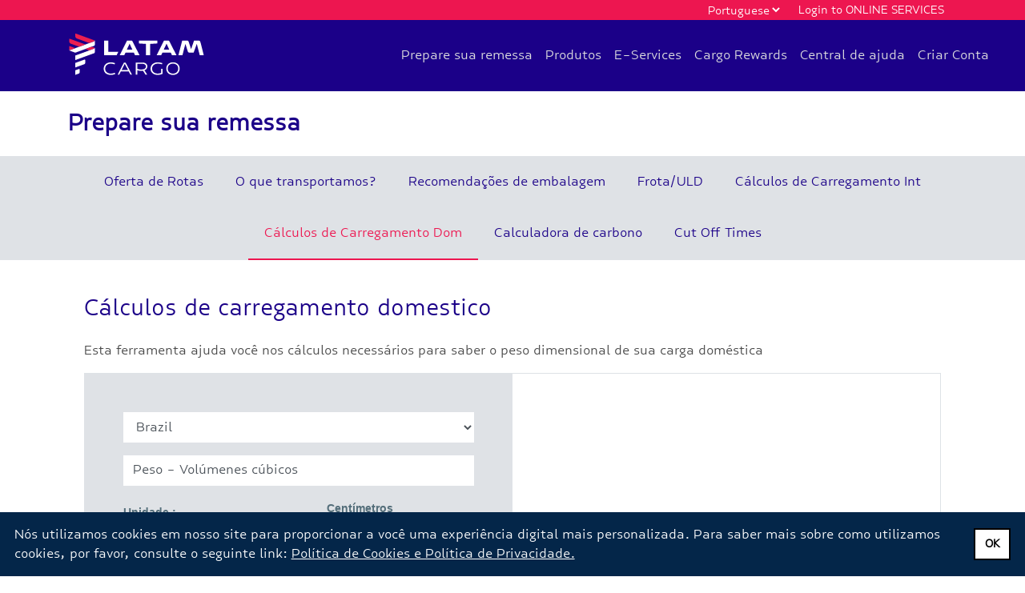

--- FILE ---
content_type: text/html;charset=ISO-8859-1
request_url: https://www.latamcargo.com/pt/freighterCalDom
body_size: 28650
content:
<!DOCTYPE html>


<html xmlns="http://www.w3.org/1999/xhtml">

<head>
<title>freighterCalDom  | LATAM Cargo</title>
<!-- <meta  charset="utf-8" /> --><!-- <html xmlns:th="http://www.thymeleaf.org">
<meta  charset="ISO-8859-1" /> --><meta http-equiv="Content-Type" content="text/html; charset=ISO-8859-1" />
<meta name="google" content="notranslate" />
<!-- <meta http-equiv="Content-Security-Policy" content="style-src 'self' 'unsafe-inline'; script-src 'self' 'unsafe-inline' 'unsafe-eval'; img-src 'self' 'unsafe-inline' 'unsafe-eval'" /> -->
<!-- <meta http-equiv="Content-Security-Policy" content="script-src 'self' 'unsafe-inline' 'unsafe-eval' *; style-src 'self' 'unsafe-inline' 'unsafe-eval' *; media-src 'self' 'unsafe-inline' 'unsafe-eval' *; img-src 'self' 'unsafe-inline' 'unsafe-eval' data: ;"/> -->
<meta http-equiv="content-security-policy" content="connect-src &#39;self&#39; https://www.google-analytics.com https://www.googletagmanager.com https://analytics.google.com https://www.google.co.in https://stats.g.doubleclick.net; frame-ancestors &#39;self&#39;" />
<!-- <meta http-equiv="Content-Type" content="text/html;charset=UTF-8" /> -->
<!-- <meta http-equiv="X-UA-Compatible" content="IE=edge" /> -->
<!-- <meta http-equiv="Content-Security-Policy" content="script-src 'self' 'unsafe-inline' 'unsafe-eval' https://www.googletagmanager.com/gtag/js" /> -->
<meta name="viewport" content="width=device-width, initial-scale=1.0, maximum-scale=1.0, user-scalable=0" />
<meta name="description" content="LATAM CARGO" />
<link rel="shortcut icon" type="image/x-icon" href="images/favicon.ico" /> 
<!--  <link th:href="@{css/jquery-ui-1.10.3.custom.css}" rel="stylesheet" type="text/css" />-->
<!-- <link th:href="@{css/open-sans.css}" rel="stylesheet" type="text/css" /> -->
<link rel="stylesheet" type="text/css" href="../css/bootstrap-4.5.3.css" />
<!-- <link th:href="@{css/all.min.css}" rel="stylesheet" type="text/css" /> --> 
<!-- <link th:href="@{css/cargoCommon.css}" rel="stylesheet" type="text/css" /> -->
<link rel="stylesheet" type="text/css" href="../css/cargoCommon.css" />
<link rel="stylesheet" type="text/css" href="../css/jquery-ui-1.10.3.custom.css" />
<link rel="stylesheet" type="text/css" href="../css/datatable.min.css" />
<!--<script async="async" src="https://www.googletagmanager.com/gtag/js?id=UA-61146373-4"></script>  -->
<!--<script async="async" src="https://www.googletagmanager.com/gtag/js?id=UA-61146373-4" integrity="sha512-BvdYiDxFOwVsl0WzWe6cKPjK+CqMPc+ruo8OoCzWD0pfKAYdbfxmkAo2aEHvjFSPvDKJzhaaK8UbebeX0QSkqg==" crossorigin="anonymous"></script>-->
<script async="async" src="https://www.googletagmanager.com/gtag/js?id=G-BFCH09WFTJ" crossorigin="anonymous"></script>
<script>
  window.dataLayer = window.dataLayer || [];
  function gtag(){dataLayer.push(arguments);}
  gtag('js', new Date());

  gtag('config', 'G-BFCH09WFTJ');
</script>

<!-- Google Tag Manager -->
<!-- <script>
        (function(w,d,s,l,i){
            w[l]=w[l]||[];
            w[l].push({'gtm.start': new Date().getTime(), event:'gtm.js'});
            var f=d.getElementsByTagName(s)[0],
                j=d.createElement(s), dl=l!='dataLayer'?'&l='+l:'';
            j.async=true;
            j.src='https://www.googletagmanager.com/gtm.js?id='+i+dl;
            f.parentNode.insertBefore(j,f);
        })(window,document,'script','dataLayer','G-BFCH09WFTJ');
</script> -->

<!-- End Google Tag Manager -->

<script>
			var sess_lang = localStorage.getItem('languageCode');
			var url=window.location.href
			var word = '/';
			if(sess_lang=='' || sess_lang==null){
					sess_lang='en';
			}
			 var newWord = "/"+sess_lang+"/";
			 console.log("url:::"+url)
			 // find the index of last time word was used
			 // please note lastIndexOf() is case sensitive
			 var n = url.lastIndexOf(word);

			 // slice the string in 2, one from the start to the lastIndexOf
			 // and then replace the word in the rest
			 if(!url.includes("/en/")){
					 if(!url.includes("/es/") ){
						 if(!url.includes("/pt/")){
					 
			 url = url.slice(0, n) + url.slice(n).replace(word, newWord);
			 console.log("url change:::"+url)
			   window.location.href=url;
			 }
			}
			 }
</script>
<div><script type="text/javascript" src="js/jquery-3.6.0.min.js"></script>
<!-- <script th:src="@{js/jquery-ui-1.12.1.min.js}" type="text/javascript"></script> -->
<script type="text/javascript" src="js/jquery-ui-1.13.2.min.js"></script>
<script type="text/javascript" src="js/jquery.inputmask.bundle.js"></script>
 <!-- <script th:src="@{js/jquery.jqGrid.min.js}" type="text/javascript"></script>  -->
<script type="text/javascript" src="js/jquery.cookie.js"></script>
<script src="js/bootstrap.min-4.5.3.js"></script>
<script type="text/javascript" src="js/cargoBasic.js?v=2.0.0"></script>
<script type="text/javascript" src="js/cargoCommon.js?v=2.0.0"></script>
<!--<script src="js/stations.js?v=1.0.0" type="text/javascript"></script>  -->
<script type="text/javascript" src="js/cargo-main.js"></script>
<script type="text/javascript" src="js/SmoothScroll.min.js"></script>
<!-- <script th:src="@{js/cargoCommon.js?v=2.0.0}" type="text/javascript"></script>
<script th:src="@{js/responsive-tabs.js?v=1.1.3}" type="text/javascript"></script>
<script th:src="@{js/tickerme.min.js?v=1.0.0}" type="text/javascript"></script>
<script type="text/javascript" src="https://maps.google.com/maps/api/js?sensor=false"></script> -->
<!--[if lt IE 10]>
<script src="js/html5shiv.min.js" type="text/javascript"></script>
<script src="js/respond.min.js" type="text/javascript"></script>
<script src="js/matchMedia.js" type="text/javascript"></script>
<![endif]-->
<script type="text/javascript" src="js/select2.min.js"></script>
<script type="text/javascript" src="js/dataTables.min.js"></script>
<script type="text/javascript" src="js/crypto-js.js"> </script>
</div>
<!-- </html> -->
 





</head>

<div id="header"><div class="overlay">
  <div class="loaderDiv">
  </div>
  </div>
  <header class="header_lg">
      <div class="container position-relative">
        <a href="#" class="float-right" id="goto"><span class="goto pull-left"></span><span class="ml-1">Login to ONLINE SERVICES</span></a>
      <div id="dropNav"class="cls position-absolute" style="display:none;" >
  
          <a href="https://croamis.latamcargo.com/userLogin" target="_blank" class="d-block">
  
            ONLINE SERVICES
          <span>
                <span class="fas fa-chevron-right float-right ">
            </span>
          </a>
         <!--  <a href="https://mycargomanager.appslatam.com" target="_blank" class=" d-block" rel="noopener noreferrer">
  
            Domestic (previous)
            <span>
                <span class="fas fa-chevron-right float-right ">
            </span>
          </a>-->
  
      </div>
        <select id="select-lan" class="float-right" name="">
            <option value="en">English</option>
            <option value="es">Spanish</option>
            <option value="pt">Portuguese</option>
          </select>
      </div>
    </header>
    <!-- Navbar Bootstrap -->
  
    <nav class="navbar navbar-expand-lg navbar-light bg-light">
      <div class="container">
        <a class="navbar-brand logo" href="index"></a>

        <button class="navbar-toggler" type="button" data-toggle="collapse" data-target="#navbarTogglerDemo02" aria-controls="navbarTogglerDemo02" aria-expanded="false" aria-label="Toggle navigation">
            <span class="navbar-toggler-icon"></span>
          </button>
  
        <div class="collapse navbar-collapse" id="navbarTogglerDemo02">
  <div class="white-hr-line d-lg-none d-xl-none d-block"></div> 
          <ul class="navbar-nav mt-2 mt-lg-0 ml-27">
            <li class="nav-item dropdown">
              <a class="nav-link" href="workinprogress" role="button" data-toggle="dropdown" aria-haspopup="true" aria-expanded="false">
  Prepare sua remessa</a>
              <div class="dropdown-menu" aria-labelledby="navbarDropdownMenuLink">
                <a class="dropdown-item" href="flightschedules">Oferta de Rotas</a>
                <a class="dropdown-item" href="transport">O que Transportamos?</a>
                <a class="dropdown-item" href="packaging">Recomendações de Embalagem</a>
                <a class="dropdown-item" href="fleetuld">Frota/ULD</a>
                <a class="dropdown-item" href="freighterCal">Cálculos de Carregamento Int</a>
                <a class="dropdown-item" href="freighterCalDom">Cálculos de Carregamento Dom</a>
                 <!-- <a class="dropdown-item" href="co2Calculation">Calculadora de carbono</a>  -->
                 <a class="dropdown-item" href="https://latamcargo.compensarparaconservar.com/pt/">Calculadora de carbono</a>
                 <a class="dropdown-item" href="cutofftime">Cut Off Times</a>
              </div>
            </li>
            <li class="nav-item dropdown">
              <a class="nav-link" href="workinprogress" role="button" data-toggle="dropdown" aria-haspopup="true" aria-expanded="false">Produtos</a>
              <div class="dropdown-menu" aria-labelledby="navbarDropdownMenuLink">
                <p class="ml-2 mb-0"> <strong>Destinos Internacionais</strong></p>
                <a class="dropdown-item" href="productportfolio">Portfólio de Produtos</a>
                <a class="dropdown-item" href="services">Serviços</a>
                <a class="dropdown-item" href="careoption">Cuidados</a>
                <p class="ml-2 mb-0 mt-2"> <strong>Destinos Domésticos Brasil</strong></p>
                <a class="dropdown-item" href="productportfoliodom">Portfólio de Produtos</a>
                <!-- <a class="dropdown-item" href="nextday">Próximo Dia</a> -->
                <a class="dropdown-item" href="servicesdom">Serviços</a>
          <a class="dropdown-item" href="careoptiondom">Cuidados</a>
  <!--   <a class="dropdown-item" href="ajato">AJATO</a> -->
                <p class="ml-2 mb-0 mt-2"> <strong>Destinos Domésticos Chile, Equador, Colômbia E Peru</strong></p>
                <a class="dropdown-item" href="nextflight">Next flight</a>
                <a class="dropdown-item" href="overnight">Overnight</a>
                <a class="dropdown-item" href="prime">Prime</a>
                <a class="dropdown-item" href="standardhh">Standard</a>
               <a class="dropdown-item" href="terrestreexpress">Terrestre express</a>
              </div>
            </li>
            <li class="nav-item dropdown">
              <a class="nav-link" href="workinprogress" role="button" data-toggle="dropdown" aria-haspopup="true" aria-expanded="false">E-Services</a>
              <div class="dropdown-menu" aria-labelledby="navbarDropdownMenuLink">
                <a class="dropdown-item" href="trackshipment">E-Tracking</a>
                <a class="dropdown-item" href="ebooking">E-Booking</a>
               <!--   <a class="dropdown-item" href="reservations">Reservas</a>
         <a class="dropdown-item" href="onlinepayment">Pagamento on-line</a>  -->
                <a class="dropdown-item" href="eminutahome">E-Minuta</a>
                <a class="dropdown-item" href="awb">E-AWB</a>
                <a class="dropdown-item" href="quotation">Cotação</a>
           <!--     <a class="dropdown-item" href="croamis">Online Services</a> -->
  
              </div>
            </li>
            <li class="nav-item">
              <a class="nav-link" href="cargorewards">Cargo Rewards</a>
            </li>
            <li class="nav-item dropdown">
              <a class="nav-link" href="workinprogress" role="button" data-toggle="dropdown" aria-haspopup="true" aria-expanded="false">Central de ajuda</a>
              <div class="dropdown-menu" aria-labelledby="navbarDropdownMenuLink">
                <a class="dropdown-item" href="ouroffices">Nossos Escritórios</a>
                <a class="dropdown-item" href="customercare">Servico de atendimento ao Consumidor</a>
                <a class="dropdown-item" href="contactUs">Contato</a>
              <!--  <a class="dropdown-item" href="formalComplaint">Formulário de Reclamação</a>-->
                <a class="dropdown-item" href="faqs">FAQs</a>
             </div>
            </li>
            <li class="nav-item">
              <a class="nav-link" href="https://latamcargocare.zendesk.com/hc/pt/requests/new?ticket_form_id=28499656727693">Criar Conta</a>
            </li>
          </ul>
        </div>
      </div>
</div>
    </nav>
  
</div>

<script type="text/javascript" src="js/freighterCalDom.js"></script>

 <div id="prepareshipmentnav"><div class="container">
  <h3 class="heading_shipment pt-4 pb-3"><span id="prepareShipmentTitle">Prepare sua remessa</span></h3>
</div>
<nav class="shipment_nav d-none d-sm-none d-md-none d-lg-block ">
  <div class="nav justify-content-center" id="nav-tab" role="tablist">
    <a class="nav-item nav-link" id="nav-route-offer-tab" data-toggle="" href="flightschedules" role="tab" aria-controls="nav-route-offer" aria-selected="false"><span id="routeOffering">Oferta de Rotas</span></a>
    <a class="nav-item nav-link" id="nav-transport-tab" data-toggle="" href="transport" role="tab" aria-controls="nav-transport" aria-selected="false">O que transportamos?</a>
    <a class="nav-item nav-link" id="nav-package-recommendations-tab" data-toggle="" href="packaging" role="tab" aria-controls="nav-package-recommendations" aria-selected="false">Recomendações de embalagem</a>
    <a class="nav-item nav-link" id="nav-fleet-tab" data-toggle="" href="fleetuld" role="tab" aria-controls="nav-fleet" aria-selected="true">Frota/ULD</a>
    <a class="nav-item nav-link" id="nav-calculation-freighter-tab" data-toggle="" href="freighterCal" role="tab" aria-controls="nav-calculation-freighter" aria-selected="false">Cálculos de Carregamento Int</a>
     <a class="nav-item nav-link" id="nav-calculation-freighterDom-tab" data-toggle="" href="freighterCalDom" role="tab" aria-controls="nav-calculation-freighterDom" aria-selected="false">Cálculos de Carregamento Dom</a>
    <a class="nav-item nav-link" id="nav-co2-calculation-tab" data-toggle="" href="https://latamcargo.compensarparaconservar.com/pt/" role="tab" aria-controls="nav-co2-calculation" aria-selected="false">Calculadora de carbono</a>
    <a class="nav-item nav-link" id="nav-cutoff-time-tab" data-toggle="" href="cutofftime" role="tab" aria-controls="nav-cutoff-time" aria-selected="false">Cut Off Times</a>
  </div>
</nav></div>
 <div class="tab-content container mt-4" id="nav-tabContent">
 <div>
	  <div><div class="card-header selected d-xl-none" role="tab" id="heading-E">
          <div class="mb-0 accordion-toggle" data-toggle="collapse" href="#collapse-E" aria-expanded="true" aria-controls="collapse-E">
              <a class="alink" href="">
				Cálculos de carregamento domestico
              </a>
          </div>
		  </div>

		<div id="collapse-E" class="d-xl-block" role="tabpanel" data-parent="#content" aria-labelledby="heading-E">
          <div class="card-body">
            <h3>Cálculos de carregamento domestico</h3>
            <p class="mt-4">Esta ferramenta ajuda você nos cálculos necessários para saber o peso dimensional de sua carga doméstica</p>
            <div class="row border no-gutters">
              <div class="col-12 col-md-6 greyBack p-5" id="calculateLoad">
                <div class="input-group mb-3 ">
						  <select class="form-control border-0 rounded-0"  id="country">
						  	<option value="Brazil">Brazil</option>
							<option value="Peru">Peru</option>
							<option value="CletCadz">Colombia (só ADZ) </option>
							<option value="Cothrs">Colombia (outros)</option>
							<option value="Cipc">Chile (exclui IPC*)</option>
							</select>
					</div>
				 <div class="input-group mb-3 form-control border-0 rounded-0">
						     Peso - Volúmenes cúbicos
				</div>
                <div class="row mt-3">
                  <label for="diameter" class="col-6 col-md-6 col-form-label font-weight-bold">Unidade :</label>
                  <div class="col-6 col-md-6">
                    <div class="form-check">
                      <label class="form-check-label" for="cmtrs">
                            Centímetros
                          </label>
                    </div>

                  </div>
                </div>

				<div  id="cubic">
                <div class="row mt-2">
                  <label for="Length" class="col-6 col-md-6 col-form-label font-weight-bold">Comprimento</label>
                  <div class="col-6 col-md-6">
                    <input type="text" class="form-control border-0 rounded-0 pull-right required" id="length"  validation-msg="Comprimento ">
                  </div>
                </div>
                <div class="row mt-2">
                  <label for="Width" class="col-6 col-md-6 col-form-label font-weight-bold">Largura</label>
                  <div class="col-6 col-md-6">
                    <input type="test" class="form-control border-0 rounded-0 pull-right required" id="width"  validation-msg="Largura ">
                  </div>
                </div>
				</div>
				<div id="commonField">
				 <div class="row mt-2">
                  <label for="alto" class="col-6 col-md-6 col-form-label font-weight-bold">Altura</label>
                  <div class="col-6 col-md-6">
                    <input type="text" class="form-control border-0 rounded-0 pull-right required" id="height"  validation-msg="Altura ">
                  </div>
                </div>
                <div class="row mt-2">
                  <label for="pieces" class="col-6 col-md-6 col-form-label font-weight-bold">Número de peças</label>
                  <div class="col-6 col-md-6">
                    <input type="text" class="form-control border-0 rounded-0 pull-right required" id="pieces"  validation-msg="peças ">
                  </div>
                </div>
				</div>
				<div class="msgDiv alert alert-danger">
                    <span class="msgTxt"></span>
                </div>
                <button type="button" class="btn btn-block mt-5 btn1 rounded-0" onclick="calculate()"><span class="float-left">Calcular</span> <i class="fas fa-chevron-right float-right mt-1"></i></button>
                <button type="button" class="btn btn-block mt-3 btn2 rounded-0" onclick="clearForm()"><span class="float-left">Limpar campos</span> <i class="fas fa-chevron-right float-right mt-1"></i></button>
              </div>
              <div class="col-12 col-md-6">
                <div class="right-item text-center">
                  <img src="images/cal.jpg" class="ml-2" alt="">
                  <p id="kgresult" class="mt-2">Quilogramas&nbsp;<strong>0.00</strong></p>
                </div>
              </div>
            </div>
            <p class="font-weight-bold mt-5">Peso Volume</p>
			<p>O volume de uma remessa é calculado aplicando as medidas máximas do comprimento, da altura e da largura das peças. </p>

            <p class="mb-0">
			<span class="font-weight-bold mt-5">Brasil: </span> considera-se a carga por volume quando superam 6.000 centímetros cúbicos por quilo.<br>
			<span class="font-weight-bold mt-5">Perú: </span>considera-se a carga por volume quando superam 6.000 centímetros cúbicos por quilo.<br>
			<span class="font-weight-bold mt-5">Colombia (só ADZ): </span>considera-se a carga por volume quando superam 4.000 centímetros cúbicos por quilo.<br>
			<span class="font-weight-bold mt-5">Colombia (Otros): </span>considera-se a carga por volume quando superam 6.000 centímetros cúbicos por quilo.<br>
			<span class="font-weight-bold mt-5">Chile (excluye IPC*): </span>considera-se a carga por volume quando superam 4.000 centímetros cúbicos por quilo.<br>
			</p>

            <p class="font-weight-bold mt-5">Peso sujeito a encargos</p>
            <p class="mb-0">O peso sujeito a encargo é aquele que é maior do que o peso bruto real e o peso por volume. Se for um número decimal, o peso sujeito a encargo será arredondado para o próximo número inteiro. <span class="font-weight-bold mt-5" style="color:#ED1650">Os valores mostrados nesta calculadora são aproximados e o valor final será calculado assim que a carga for recebida em nosso terminal de carga.</span><br>
			*Para a rota IPC, o cálculo do volume não é aplicado e apenas o peso bruto da carga é considerado.</p>
          </div>
        </div>
		<div class="container">

		<div  class="card-header d-xl-none d-lg-none tab-pane link-tab" role="tab" id="heading-A">
				  <div class="mb-0 accordion-toggle-link" data-toggle="collapse" href="#collapse-A" aria-expanded="false" aria-controls="collapse-A">
						<a class="alink" href="flightschedules">
						  Route Offering
						</a>
					  </div>
			</div>

<div  class="card-header d-xl-none d-lg-none tab-pane link-tab" role="tab" id="heading-B">
				  <div class="mb-0 accordion-toggle-link" data-toggle="collapse" href="#collapse-B" aria-expanded="false" aria-controls="collapse-B">
						<a class="alink" href="transport">
						 What we Carry
						</a>
					  </div>
			</div>
<div  class="card-header d-xl-none d-lg-none tab-pane link-tab"  role="tab" id="heading-C">

				  <div class="mb-0 accordion-toggle-link" data-toggle="collapse" href="#collapse-C" aria-expanded="false" aria-controls="collapse-C">
						<a class="alink" href="packaging">
						 Shipping Recommendations
						</a>
					  </div>
		</div>

<div  class="card-header d-xl-none d-lg-none tab-pane link-tab" aria-labelledby="tab-D"  role="tab" id="heading-D">
     <div class="mb-0 accordion-toggle-link" data-toggle="collapse" href="#collapse-D" aria-expanded="false" aria-controls="collapse-D">
              <a class="alink" href="fleetuld">
                Fleet/ULD
              </a>
       </div>
 </div>


 <div  class="card-header d-xl-none d-lg-none tab-pane link-tab"  role="tab" id="heading-F">

				  <div class="mb-0 accordion-toggle-link" data-toggle="collapse" href="#collapse-F" aria-expanded="false" aria-controls="collapse-F">
						<a class="alink" href="co2Calculation">
						  Carbon calculator
						</a>

			</div>
		</div> 
<!--<div  class="card-header d-xl-none d-lg-none tab-pane link-tab"  role="tab" id="heading-G">

				  <div class="mb-0 accordion-toggle-link" data-toggle="collapse" href="#collapse-G" aria-expanded="false" aria-controls="collapse-G">
						<a class="alink" href="cutofftime">
						  Cut off times
						</a>
					  </div>

		</div>en-->

</div></div>
</div>
</div>			  



<div id="footer"><!-- footer section -->

      <footer class="tsp20">
        <div class="container pt-4">
          <div class="row">
            <div class="col-12 col-md-3 offset-md-3">
              <p class="txt-bold">NOSSA EMPRESA</p>
            </div>
          </div>
          <div class="row footer-element0">
            <div class="col-12 col-md-3">
              <img class="img-fluid footer-logo" src="./images/logo_footer.svg" alt="" />
            </div>
            <div class="col-6 col-md-3">
              <ul class="list-unstyled">
                <!-- <li>Nuestra Empresa</li> -->
                <li><a href="history">Historia</a></li>
                <li><a href="http://www.latamairlinesgroup.net/pt-pt?c=81136&p=irol-irhome" target="_blank">Informação financeira</a></li>

                <li><a href="workwithus">Trabalhe conosco</a></li>
               <li><a href="hse">HSE</a></li>
			  <!--  <li><a href="customercare">Crie sua Conta</a></li> -->
			    <li><a href="ratesInfo">Tarifas</a></li>
              </ul>
            </div>
            <div class="col-6 col-md-3">
              <ul class="list-unstyled">
                <li><a href="termsofuse">Termos de Utilização</a></li>
                 <li><a href="rates">Política de privacidade</a></li>

<li><a href="/images/pdf/TermsandConditions-PT.pdf" target="_blank">Termos e Condições</a></li>
<li style="font-size:14px"><a href="/images/pdf/operadores_co-PT.pdf" target="_blank">Prestadores de serviços Colômbia</a></li>
                <li><a class="txt-bold">Receba nossa newsletter</a></li>

			   <li class="d-none d-md-block dispBlock">
				<div class="d-inline-flex">
					<div class="pull-left ">
						<input id="email" class="px-3 border-0 rounded-0 txtSize14 news-letter width210" type="text" placeholder="digite seu e-mail">
					</div>
					<div class="pull-left popup  news-letter">
						<button type="button" class="btn rounded-0 bgWhite heading_shipment news-letter border-0" onClick="saveEmail()">	<i class="far fa-envelope"></i></button>
						 <span class="popuptext" id="myPopup">E-mail inválido</span>
						 <span class="popuptext" id="myPopup2">Inscrito com sucesso</span>
					</div>
				</div>

			</li> 

              </ul>
            </div>
			<div class="col-12 d-lg-none d-md-none d-sm-block mb-2">
				<div class="">
					<div class="pull-left">
						<input id="email_mobile" class="px-3 border-0 rounded-0 txtSize14 news-letter width210" type="text" placeholder="digite seu e-mail">
					</div>
					<div class="pull-left popup  news-letter">
						<button type="button" class="btn rounded-0 bgWhite heading_shipment news-letter border-0" onclick="saveEmail()">	<i class="far fa-envelope"></i></button>
						<span class="popuptext" id="myPopup_mobile">Invalid Email</span>
						 <span class="popuptext" id="myPopup2_mobile">Successfully Subscribed</span>
					</div>
				</div>
		</div>
            <div class="col-12 col-md-3 d-lg-none d-md-none ">
              <ul class="list-unstyled list-inline">
                <center>
                  <li class="">
                 <a href="https://www.linkedin.com/showcase/latam-cargo/" target="_blank"><i class="fab fa-linkedin-l"></i></a>
                  </li>
<li>
                 <i><a href="https://www.supertransporte.gov.co/"><img src="../images/icons/footer_co.png" width="150" height="50" style="float:right;margin-top: -11px!important;"></a>
				 </i></li> 
</center>
              </ul>
</div>
			
<div class="col-12 col-md-3 d-none d-xl-block d-sm-block">
              <ul class="list-unstyled list-inline ml-5">
                
                  <li class="list-inline-item">
                 <a href="https://www.linkedin.com/showcase/latam-cargo/" target="_blank"><i class="fab fa-linkedin-l"></i></a>
                  </li>
                    <li class="mb-4">&nbsp;</li>
                     
                    <li class="mb-4">&nbsp;</li>  
                     <li class="list-inline-item">
                 <i><a href="https://www.supertransporte.gov.co/" target="_blank"><img src="../images/icons/footer_co.png" width="130" height="40" style="margin-top: 6px!important;"></a></i>
                  </li>
              
              </ul>
</div>
          </div>
        </div>
        <div class="footer-element1">
        </div>
        <div class="footer-element2">
          <center><small>© 2023 LATAM Cargo  <span class="ml-5">Todos os direitos reservados</span> </small></center>
        </div>
     <div  id="cookieconsent"  data-consent-version='3.0.0.1'  role="dialog" aria-label="cookieconsent" aria-describedby="cookieconsent:desc" class="privacy-banner" >
		<span id="cookieconsent:desc" class="privacy-message" th:utext="#{CROAMIS.privacy.message}">Nós utilizamos cookies em nosso site para proporcionar a você uma experiência digital mais personalizada. Para saber mais sobre como utilizamos cookies, por favor, consulte o seguinte link:  <u><a href='https://www.latamcargo.com/pt/rates'  target="_blank" style="
    color: white;
">Política de Cookies e Política de Privacidade.</a></u></span>
		<div class="privacy-compliance" ><a aria-label="dismiss privacy message" tabindex="0" class="privacy-btn privacy-dismiss" style=" color: white;">OK</a>
	</div>
	</div>
</footer>
<div th:include="common/scriptTemplate"> </div>

<style>
.news-letter{
height:40px;
box-shadow:none !important;
border-bottom: 2px solid #e43a59!important;
}
.width210{
        width:210px !important;
}
.privacy-banner{
background: #042649;
color: #fff;
left: 0;
    right: 0;
    bottom: 0;
    -ms-flex-align: center;
    -ms-grid-row-align: center;
    align-items: center;
    padding: 1em 1.1em;
    width: 100%;
    -ms-flex-direction: row;
    flex-direction: row;
    position: fixed;
    overflow: hidden;
    box-sizing: border-box;
    line-height: 1.5em;
    display: -ms-flexbox;
    display: flex;
    -ms-flex-wrap: nowrap;
    flex-wrap: nowrap;
    z-index: 9999;
}
.privacy-btn {
color:  black !important;
display: block;
padding: .4em .8em;
font-size: .9em;
font-weight: 700;
border-width: 2px;
border-style: solid;
text-align: center;
white-space: nowrap;
cursor: pointer;
background-color: white;
}
</style></div>
				
</html>

--- FILE ---
content_type: text/css
request_url: https://www.latamcargo.com/css/cargoCommon.css
body_size: 73822
content:
@font-face {
                font-family: 'LatamSansST-Regular';
                src: url('fonts/160617_LATAM_Sans/_webfonts/Latam Sans sT/_webfonts_st/LatamSansST-Regular.woff');
                src: url('fonts/160617_LATAM_Sans/_webfonts/Latam Sans sT/_webfonts_st/LatamSansST-Regular.eot?#iefix') format('embedded-opentype'),  url('fonts/160617_LATAM_Sans/_webfonts/Latam Sans sT/_webfonts_st/LatamSansST-Regular.woff2') format('woff2'),  url('fonts/160617_LATAM_Sans/_webfonts/Latam Sans sT/_webfonts_st/LatamSansST-Regular.woff') format('woff'),  url('fonts/160617_LATAM_Sans/_webfonts/Latam Sans sT/_webfonts_st/LatamSansST-Regular.ttf') format('truetype'),  /* url('fonts/160617_LATAM_Sans/_webfonts/Latam Sans sT/_webfonts_st/LatamSansST-RegularItalic.svg#Jotia-Thin') format('svg') */;
                font-weight: normal;
                font-style: normal;
}


@font-face {
                font-family: 'LatamSansST-RegularItalic';
                src: url('fonts/160617_LATAM_Sans/_webfonts/Latam Sans sT/_webfonts_st/LatamSansST-RegularItalic.woff');
                src: url('fonts/160617_LATAM_Sans/_webfonts/Latam Sans sT/_webfonts_st/LatamSansST-RegularItalic.eot?#iefix') format('embedded-opentype'),  url('fonts/160617_LATAM_Sans/_webfonts/Latam Sans sT/_webfonts_st/LatamSansST-RegularItalic.woff2') format('woff2'),  url('fonts/160617_LATAM_Sans/_webfonts/Latam Sans sT/_webfonts_st/LatamSansST-RegularItalic.woff') format('woff'),  url('fonts/160617_LATAM_Sans/_webfonts/Latam Sans sT/_webfonts_st/LatamSansST-RegularItalic.ttf') format('truetype'),  /* url('fonts/160617_LATAM_Sans/_webfonts/Latam Sans sT/_webfonts_st/LatamSansST-RegularItalic.svg#Jotia-Thin') format('svg') */;
                font-weight: normal;
                font-style: normal;
}

@font-face {
                font-family: 'LatamSansST-Bold';
                src: url('fonts/160617_LATAM_Sans/_webfonts/Latam Sans sT/_webfonts_st/LatamSansST-Bold.woff');
                src: url('fonts/160617_LATAM_Sans/_webfonts/Latam Sans sT/_webfonts_st/LatamSansST-Bold.eot?#iefix') format('embedded-opentype'),  url('fonts/160617_LATAM_Sans/_webfonts/Latam Sans sT/_webfonts_st/LatamSansST-Bold.woff2') format('woff2'),  url('fonts/160617_LATAM_Sans/_webfonts/Latam Sans sT/_webfonts_st/LatamSansST-Bold.woff') format('woff'),  url('fonts/160617_LATAM_Sans/_webfonts/Latam Sans sT/_webfonts_st/LatamSansST-Bold.ttf') format('truetype'),  /* url('fonts/160617_LATAM_Sans/_webfonts/Latam Sans sT/_webfonts_st/LatamSansST-RegularItalic.svg#Jotia-Thin') format('svg') */;
                font-weight: normal;
                font-style: normal;
}

@font-face {
                font-family: 'LatamSansST-BoldItalic';
                src: url('fonts/160617_LATAM_Sans/_webfonts/Latam Sans sT/_webfonts_st/LatamSansST-BoldItalic.woff');
                src: url('fonts/160617_LATAM_Sans/_webfonts/Latam Sans sT/_webfonts_st/LatamSansST-BoldItalic.eot?#iefix') format('embedded-opentype'),  url('fonts/160617_LATAM_Sans/_webfonts/Latam Sans sT/_webfonts_st/LatamSansST-BoldItalic.woff2') format('woff2'),  url('fonts/160617_LATAM_Sans/_webfonts/Latam Sans sT/_webfonts_st/LatamSansST-BoldItalic.woff') format('woff'),  url('fonts/160617_LATAM_Sans/_webfonts/Latam Sans sT/_webfonts_st/LatamSansST-BoldItalic.ttf') format('truetype'),  /* url('fonts/160617_LATAM_Sans/_webfonts/Latam Sans sT/_webfonts_st/LatamSansST-RegularItalic.svg#Jotia-Thin') format('svg') */;
                font-weight: normal;
                font-style: normal;
}




body {

	font-family: LatamSansST-Regular,Arial,Helvetica,sans-serif!important;
	 background: #fff;
	overflow-x: hidden;
} 


/* body{
  font-family: 'LatamSansST-Regular';
  background: #fff;
  overflow-x: hidden;
} */
.italic{
	font-family: 'LatamSansST-RegularItalic';
}
.header_lg {
    background: #ED1650;
    height: 25px;
}
.header_emin {
	background: #150067;
	height: 25px;
}
@media screen and (max-width: 320px){
	
	.header_lg a{
		 padding: 2px 16px;
	}
	
}
.header_lg a{
  font-size: 14px;
  padding: 2px 16px;
  text-decoration: none;
  height: 25px;
  color: #fff;
  background: #ED1650;
  border-radius: 0px !important;
}
.header_lg select{
  background: #ED1650;
  color: #fff;
  padding: 2px 0px !important;
  font-size: 14px;
  border: none
}
.header_lg a:hover, .header_lg select:hover{
  background: #C3283A;
}
.navbar {
    background: #1B0088 !important;
    padding-top: 0px;
    padding-bottom: 0px;
	display:block;
}
.navbar .nav-link {
  color: #e0e0e0 !important;
}
.navbar .nav-link:hover {
  color: #fff !important;
}
.ml-35 {
  margin-left: 31% !important;
}
.ml-27 {
  margin-left: 24% !important;
}

.navbar-toggler{
  background: #fff;
}
.logo {
                background-size: 99%;
                height: 72px;
                width: 300px;
}
.logo {
               background: url(../images/logo_header.svg) no-repeat -15px -4px;
				background-size: 148%;
				width: 170px;
}

.carousel-indicators {
                top: 28%;
				z-index: 101;
				height:20px;
                
}
.carousel-indicators li {
                border: 2px solid #fff;
                background: #719ece00;
                border-radius: 8px !important;
                height: 12px;
                width: 12px;
                margin-right: 8px;
                
}
.carousel-indicators .active {
                background: #fff;
}
.for11 {
  position: relative;
  margin-top: -12%;
  background: #fff;
  opacity:0.8;
  
}
.for7 {
  position: relative;
  margin-top: -7%;
    background: #fff;
                opacity:0.8;
  
}
.mainpage-form {
  position: relative;
  margin-top: -6%;
}

.mainpage-form .container .tab-content {
  background: #fff;
}
.mainpage-form .container .nav-tabs{
  font-weight: bold;
  background: #fff;
}
/* #ED1650 */
.nav .nav-link {
  background-color: #1B0088 ;
  color: #e0e0e0;
  border-radius: 0px !important;
}
.nav .nav-link:hover {
  color: #FFF;
}
.nav-tabs .nav-link.active, .nav-tabs .nav-item.show .nav-link {
  color: #ED1650;
}
.btn-style {
  background: #ED1650;
  color: #fff;
  min-width: 90px;
  border-radius: 0px;
  padding: 6px 0px;
}
.btn-style:hover{
  background: #cb1e3e;
  color: #fff !important;
}
.tsp10{
  margin-top: 10px;
}
.tsp20{
  margin-top: 20px;
}
h3 {
  font-weight:bolder;
}
h4 {
  font-weight:bolder;
}
.textGrey{
  color: #5d5b57 !important;
}
.brdr {
  border: 1px solid #e0e0e0;
}

.txtSize14 {
  font-size: 14px;
}
footer{
  background: #dfe2e6;
  color: #1B0088;
  line-height: 35px;
}
. {
  font-weight: bold;
}
.footer-element0 li a {
  text-decoration: none;
  color: #1B0088;
}
.footer-element1{
  height: 4px;
  background: #ED1650;
}
.footer-element2 {
  background: #1B0088;
  color: #fff;
}
.footer-icon{
  width: 35px;
  border-radius: 50%;
  height: 35px;
  padding-top: 9px !important;
  background: #1B0088;
  color: #acacac;
  cursor: pointer;
}
.footer-icon:hover {
  color: #fff;
}
.flexadj {
  flex: 1 !important;
}
.carousel-caption {
  top: 7% ;
  left : 9%;
  text-align: left;
  bottom: revert;
}
.carousel-caption  h2 {
  width: 75%;
  font-weight: bolder;
  text-transform: uppercase;
  color: #1B0088;
}
.carousel-caption p {
  width: 60%;
  margin-top: 30px;
}
.vl{
  border-left: 3px solid white;
  margin-left: 5px;
  height: 14px;
}
button {
  border: none;
  cursor: pointer;
  color: white;
  padding: 10px 30px;
  border-radius: 2px;
  font-size: 22px;
  /* box-shadow: 2px 2px 4px rgba(0, 0, 0, .4); */
}
/* Ripple magic */
button{
  position: relative;
  overflow: hidden;
}

button:after {
  content: '';
   background: url(../images/icons/plus-icon.png) no-repeat 0 0;
  position: absolute;
  top: 50%;
  left: 50%;
  width: 5px;
  height: 5px;
  background: rgba(255, 255, 255, .5);
  opacity: 0;
  border-radius: 100%;
  transform: scale(1, 1) translate(-50%);
  transform-origin: 50% 50%;
}

@keyframes ripple {
  0% {
    transform: scale(0, 0);
    opacity: 1;
  }
  20% {
    transform: scale(25, 25);
    opacity: 1;
  }
  100% {
    opacity: 0;
    transform: scale(40, 40);
  }
}

button:focus:not(:active)::after {
  animation: ripple 1s ease-out;
}
.navbar-nav > li > a {
  height: 85px;
  padding-top: 32px;
}
.navbar-nav > li::after {
  content: '';
  display: block;
  height: 4px;
  width: 0%;
  background: transparent;
  transition: width .5s ease, background-color .5s ease, left .5s ease;
}

.navbar-nav > li:hover::after {
  background: #fff;
  width:100%;
}
.dropdown-menu {
  width: max-content;
  border-radius: 0px;
  padding-right: 10px;
  font-size: 13px;
  border: 1px solid #e0e0e0;
    box-shadow: 0px 1px 4px 1px #84848478;
	top: 98%;
	opacity: 0;
	transition: 0.5s;
}  
	
.dropdown-menu.show{
	opacity: 1;
}

.dropdown-menu p, .dropdown-item {
  color: #5d5b57 !important;
}
.txtWhite {
  color: white;
}
.bgWhite {
  background: #fff;
}
.navbar-collapse .nav-link {
  width: max-content;
}
@media screen and (max-width: 768px)  {
	.navbar-collapse .nav-link {
  width: auto;
}

}
/* Media queries for smaller screen */
@media screen and (width: 1024px)  {
  .ml-35 {
    margin-left: 12% !important;
  }
  .ml-27{
	  margin-left: 12% !important;
  }
  .noPad
		{
		padding-left: 0;
		padding-right: 4px;
			}
}

	
@media screen and (max-width: 768px)  {
  .ml-35 {
    margin-left: 0% !important;
	
}
 .ml-27{
	  margin-left: 0% !important;
  }

  .mainpage-form {
    margin-top: -3%;
  }
  
  .nav-item {
    font-size: 13px;
  }
  .footer-element0 {
    font-size: 15px;
  }
  
  .textsize p{
    font-size: 15px;
  }
  .d-none {
    display: none !important;
  }
  .navbar-nav > li > a {
    height: 40px;
    padding-top: 10px;
  }

  .dropdown-menu {
    width: 100%;
  }
  .card-img-overlay {
    position: relative;
	}
  }
  @media screen and (max-width: 768px)  {
                  .card .card-img-overlay { 
                background-image: url('./../images/latamCargo6.jpg');
                background-size: cover;
                  }
                }

@media screen and (max-width: 420px)  {
  .nav-tabs li a {
    height: 53px;
  }
}

/* My Cargo Styles */

.login-form{
  margin-top: -5%;
  width: 50%;
  left: 50%;
  transform: translateX(-50%);
}

.login-form .container {
  background: rgba(255, 255, 255, .8);
  color: #1B0088;
}

.login-form .container input{
   border-bottom: 2px solid #ED1650 !important;
   border-radius: 0px;
}

.login-form .container p, .login-form .container li {
  font-size: 14px;
}
@media screen and (max-width: 768px)  {
  .login-form{
    width: 100%;
  }
}

/* Prepare shipment Styles */
.heading_shipment {
  color: #1B0088;
}
.row_shipment {
                color: #00D6CC;
}
.shipment_nav {
    background-color: #dfe2e6;
}

.shipment_nav .nav .nav-item {
  background-color: #dfe2e6;
  color: #1B0088;
  padding: 20px;
}
.shipment_nav .nav .nav-item:hover, .shipment_nav .nav .active {
  color: #ED1650;
  border-bottom: 2px solid #ED1650;
}
.tab-content h3 {
  color: #1B0088;
  font-weight: lighter;
}
.greyBack {
  background-color: #dfe2e6;
}
.tab-content .greyBack input{
   font-size: 15px;
   border: 1px solid #ED1650 !important;
   border-bottom: 2px solid #ED1650 !important;
   border-radius: 0px;
}
.tab-content .btn1{
  background: #1B0088;
  opacity: 1;
}
.tab-content .btn2{
  background: #5157d3;
}

.tab-content .btn3{
  background: #ED1650;
}

.tab-content .btn4{
  background: #00D6CC;
}

.right-item {
  position: relative;
  color: #1B0088;
  top: 50%;
  transform: translateY(-50%);
}
.card-header {
  background: #FFF;
  color: #1B0088;
  border-bottom: 2px solid #1B0088;
  transition: 0.5s;
  cursor: pointer;
}
.light-blue{
	color: #4257E8;
}
.card-body{
  font-size: 16px;
  min-height: 150px;
  color:#484848
}
.acc-icon {
  font-size: 1.8em ;
}
.acc-icon-small {
                font-size: .5rem;
}

.card-header.selected {
  color: #ED1650;
  border-bottom: 2px solid #ED1650;
}

.fas.fa-chevron-right{
	 background: url(../images/icons/arrow-big--white.png) no-repeat;
	
    width: 28px ;
    height: 28px ;
    float: left;
    margin-top: 1px!important;
}

.fas.fa-chevron-right-white {
    background-size: 100%;
    width: 32px;
    height: 38px;
    float: left;
    background: url(../images/icons/arrow-big--white.png) no-repeat;
    background-position: 29px 7px;
    background-color: #ED1650;
}
.fas.fa-chevron-right-white-2 {
	background-size: 100%;
    width: 29px;
    height: 28px;
    float: right;
    background: url(../images/icons/arrow-big--white.png) no-repeat;
    background-position: 23px 1px;
    min-width: 50px!important;
    
}
.fas.fa-plus{
	background: url(../images/icons/plus-icon.png) no-repeat;
	background-size: 100%;
    width: 19px;
    height: 35px;
    float: left;
    background-position: -2px -26px;
    margin-top: 1px!important;
}

.fas.fa-minus{
	    background: url(../images/icons/minus-icon.png) no-repeat;
    background-size: 100%;
    width: 22px;
    height: 22px;
    float: left;
    background-position: -1px 10px;
    margin-top: 1px!important;
}
.fas.fa-plus:hover{
	background: url(../images/icons/plus-icon.png) no-repeat;
	background-size: 100%;
    width: 19px;
    height: 35px;
    float: left;
    background-position: -2px 15px;
    margin-top: 1px!important;
} 	

.fas.fa-plus-circle {
	background: url(../images/icons/plus-circle.png) no-repeat;
	background-size: 100%;
	width: 19px;
	height: 35px;
	float: left;
	background-position: 0px 4px;
	margin-top: 1px !important;
}

.fas.fa-plus-circle:hover {
	background: url(../images/icons/plus-circle.png) no-repeat;
	background-size: 100%;
	width: 19px;
	height: 35px;
	float: left;
	background-position: 0px 4px;
	margin-top: 1px !important;
}

.fas.fa-refresh {
	background: url(../images/icons/refreshing.png) no-repeat;
	background-size: 100%;
	width: 19px;
	height: 35px;
	float: left;
	background-position: 0px 4px;
	margin-top: 1px !important;
}

.fas.fa-refresh:hover {
	background: url(../images/icons/refreshing.png) no-repeat;
	background-size: 100%;
	width: 19px;
	height: 35px;
	float: left;
	background-position: 0px 4px;
	margin-top: 1px !important;
}

.fas.fa-trash {
	background: url(../images/icons/trash.png) no-repeat;
	background-size: 100%;
	width: 19px;
	height: 35px;
	float: left;
	background-position: 0px 4px;
	margin-top: 1px !important;
}

.fas.fa-trash:hover {
	background: url(../images/icons/trash.png) no-repeat;
	background-size: 100%;
	width: 19px;
	height: 35px;
	float: left;
	background-position: 0px 4px;
	margin-top: 1px !important;
}

.selected .perishable-icon{
	
	background-position: 0px -38px;
   
}
.perishable-icon{
	   background: url(../images/icons/perishables.png) no-repeat;
		width: 35px;
		height: 33px;
		margin-top: -9px!important;
}
.technology-icon{
	background: url(../images/icons/technology.png) no-repeat;
    width: 35px ;
    height: 33px;
    margin-top: -8px!important;
}
.selected .technology-icon{
	
	background-position: 0px -40px; 
}
.high-value-icon{
	background: url(../images/icons/high-value.png) no-repeat;
	background-position: 0px 0px;
    width: 35px ;
    height: 33px ;
    margin-top: -7px!important;
}
.selected .high-value-icon{
	
	background-position: 0px -40px;
}
.live-animal-icon{
	background: url(../images/icons/live-animal.png) no-repeat;
    width: 35px;
    height: 33px;
    margin-top: -9px!important;
}
.selected .live-animal-icon{
	
	background-position: 0px -38px;
}
.dangerous-goods-icon{
	background: url(../images/icons/dangerous-goods.png) no-repeat;
    width: 35px ;
    height: 33px ;
    margin-top: -6px!important;
}
.selected .dangerous-goods-icon{
	
	background-position: 0px -39px;
}
.special-operation-icon{
	background: url(../images/icons/special-operation.png) no-repeat;
	
    width: 35px;
    height: 29px;
	background-position: 0px 2px;
    margin-top: -3px!important;
}
.selected .special-operation-icon{
	
	background-position: 0px -43px;
}

.fas.fa-chevron-left{
    width: 32px ;
    height: 32px ;
    float: left;
    margin-top: 1px!important;
}
 .card-header.accordion-toggle.selected.collapsed:after {
    content: "\f067";
    background: url(../images/icons/plus-icon.png) no-repeat 0 0;
    background-size: 100%;
	background-position: 0px 0px;
    width: 20px;
    height: 20px;
    margin-top: 1px!important;
  }
 .card-header:after {
    content: "\f067";
    background: url(../images/icons/plus-icon.png) no-repeat 0 0;
    background-size: 100%;
    background-position: 0px -15px;
    width: 20px;
    height: 20px;
    margin-top: 1px!important;
  }

  .card-header.accordion-toggle.selected:after {
   
   content:"\f077"; 
   background: url(../images/icons/arrow-up.png) no-repeat 0 0;
	background-size: 100%;
    width: 20px ;
    height: 20px ;
    margin-top: 1px!important;
   float: right;
   font-weight: 900;
  
}

}
.accordion-toggle-link a:after {
   /* symbol for "opening" panels */
   /* font-family: 'Font Awesome\ 5 Free';*/
   content:"\f105"; 
     background: url(../images/icons/right-arrow.png) no-repeat 0 0;
	background-size: 100%;
	background-position: 0px -45px;
    width: 20px ;
    height: 20px ;
    margin-top: 1px!important;
   float: right;
   font-weight: 900;
   padding-top: 0px;
   font-size: 23px;
}
.accordion-toggle-link.selected a:after {
   /* symbol for "opening" panels */
   /* font-family: 'Font Awesome\ 5 Free';*/
   content:"\f105"; 
     background: url(../images/icons/right-arrow.png) no-repeat 0 0;
	background-size: 100%;
	background-position: 0px 0px;
    width: 20px ;
    height: 20px ;
    margin-top: 1px!important;
   float: right;
   font-weight: 900;
   padding-top: 0px;
   font-size: 23px;
}

.accordion-toggle:after {
   /* symbol for "opening" panels */
   /* font-family: 'Font Awesome\ 5 Free';*/
   content:"\f077"; 
   background: url(../images/icons/arrow-up.png) no-repeat 0 0;
	background-size: 100%;
    width: 20px ;
    height: 20px ;
    margin-top: 1px!important;
   float: right;
   font-weight: 900;
  
}

.collapsed.accordion-toggle:after {
   /* symbol for "collapsed" panels */
 content:"\f067"; 
    background: url(../images/icons/plus-icon.png) no-repeat 0 0;
	background-size: 100%;
	background-position: 0px -45px;
    width: 20px ;
    height: 20px ;
    margin-top: 1px!important;
}
.card-header.accordion-toggle:after {
   padding-top: 3px;
}

/* notice styles */
.main_news {
   background: rgba(255,255,255,0.8);
   bottom:0px;
   color: #1B0088;
}
@media screen and (max-width: 425px)  {
  .main_news {
		bottom: 33px;
		position: relative !important;
  }
  .flowDiag{
  	display: none !important;
  }
  .flowDiagMobile{
  	display: block !important;
  }
}
 .homePageNewsMobSub{
		text-shadow: 2px 2px #84848478;
  }

@media screen and (max-width: 768px)  {
  .homePageNewsMobSub{
		margin-top:10px!important;
		margin-bottom:1px!important;
		text-shadow: 2px 2px #84848478;
  }
}
/* @media screen and (max-width: 320px)  {
  .main_news {
		bottom:-92px;
  }
} */

@media screen and (max-width: 425px)  {
  .mob_font {
		font-size:1.25rem!important;
  }
}
@media screen and (max-width: 768px)  {
  .mob_font {
		font-size:1.25rem!important;
  }
}
.news_links  {
  background: #FFF;
  color: #1B0088;
  margin-top: 15px;
}
.border-btm-red {
  border-bottom: 2px solid #ED1650;
}
.border-btm-blue {
  border-bottom: 2px solid #1B0088;
}
.white-hr-line{
	border-top: 1px solid rgb(255, 255, 255);
    margin-top: 1rem;
    margin-bottom: 1rem;
}
.text-light-blue{
    color: #2c3bb5;
}
.cursor{
  cursor: pointer;
}
/* Terms of use styles */
.terms-form{
  position: relative;
  background: rgba(255,255,255,0.8);
  margin-top: -5%;
  color: #1B0088;
}

/*  */
@media screen and (min-width: 426px){
.page_header {
  position: relative;
  background-color: rgba(255,255,255,0.8);
  margin-top: -5%;
  color: #1B0088;
  padding: 13px;
  width: 61%;
  left: 50%;
  font-weight: 300;
  transform: translateX(-50%);
}
	.footer-logo {   
	width: 80%;
    margin-top: -8px;
	}
}

.page_header {
  position: relative;
 /*  background-color: rgba(255,255,255,0.8); */
  /* margin-top: -5%; */
  color: #1B0088;
  /* padding: 13px; */
  width: 61%;
  left: 50%;
  font-weight: 300;
  transform: translateX(-50%);
}

@media screen and (max-width: 768px){
.page_header {
	padding: 11px!important;
}
}
.form {
  color: #1B0088;
}

.form input{
  border-bottom: 2px solid #ED1650 !important;
  border-radius: 0px;
}
@media screen and (max-width: 425px)  {
	
  .page_header{
    width: 100%!important;
  }
  
    .flexadj{
    flex: auto !important;
    margin-top: 10px;
  }
}
@media screen and (max-width: 1024px)  {
  .page_header{
    width: 74%;
  }

}
.iframe_config {
  min-height: 700px;
  width: 100%;
  border: 0px;
}
/* emergency info */

.emergency_body {
  margin-top: -13%;
  color: #1B0088;
}

	
.emrg-icon{
	font-size: 1.8em;
	color: #ED1650;
	border: 1px solid red;
    border-radius: 50%;
    width: 54px;
    height: 54px;
    display: inline-block;
    text-align: center;
    position: relative;
    z-index: 1;
    background: #f8f9fa;
}

.plus-icon{
	    font-size: 1.8em;
		color: #ED1650;
}

.line{
	display: block;
    content: "";
    border-left: 1px solid #ED1650;
    position: absolute;
    top: 110px;
    left: 5.8%;
    z-index: 0;
	bottom:50px;
	
}
@media screen and (max-width: 1024px)  {
  .line{
	
    left: 6.8%;

	bottom:45px;
	
}

.fas.fa-check{
	
	margin-left:18%;
}
}
@media screen and (min-width: 1024px)  {
.min-height95	{
	min-height:95px;
	}
	.footer-logo	{
		width: 67%;
		margin-top: -16px;
	}
}
 @media screen and (max-width: 768px)  {
		  .line{
			left: 9%;
			bottom:45px;
		  }
		
} 
.latam-red {
  color: #ED1650;
}
.lan-blue {
	color: #033D7D;
}
.latam-red-hover:hover {
   border-bottom: 2px solid #ED1650;
   text-decoration:none!important;
   color: #ED1650;
}

/* style for company history */
.timeline .carousel-indicators {
                /* top: 55%; */
				z-index: 101;
                bottom: auto;
				margin-left: 0px;
				margin-right: 0px;
}
.timeline .carousel-indicators li {
                border: 2px solid #ED1650;
                background: #ED1650;
                border-radius: 50% !important;
                height: 15px;
                width: 15px;
                margin: 1px 20px;
  cursor: pointer;
  /* margin-left: 35px !important; */
  margin-top: 1px;
  transition: 100ms;
  text-indent: 0px!important;
  opacity: 1;
}
.timeline .carousel-indicators .active {
                background: #fff;
  height: 20px;
                width: 20px;
  margin-top: 0px;
}
.borderdiv{
  border-bottom: 2px solid #ED1650;
  margin-top: -27px;
}
.timeline .carousel-inner{
  position: absolute;
  margin-top: 10%;
}
.timeline_icon_left{
  top: 155px;
  font-size: 2.5em;
  left: -78px;
  color:  #ED1650 !important;
  cursor: pointer;
}
.timeline_icon_right{
  top: 155px;
  font-size: 2.5em;
  right: -78px;
  color:  #ED1650 !important;
  cursor: pointer;
}

.tab_acc .nav-tabs {
  display:none;
}
.tab_acc .card-header {
  background-color: #1B0088 ;
  border-bottom: none;
}
.tab_acc h5 {
  color: #fff;
  font-size: medium;
}
@media(min-width:768px) {
  .tab_acc .nav-tabs {
    display: flex;
  }
  
  .tab_acc .card {
    border: none;
  }

  .tab_acc .card .card-header {
    display:none;
  }

  .tab_acc .card .collapse{
    display:block;
  }
}

@media(max-width:767px){
  .tab_acc .tab-content .tab-pane {
    display: block !important;
    opacity: 1;
  }
  .hideMobile{
	  display:none;
  }
}
.ui-datepicker .ui-datepicker-next {
  font-family: 'Font Awesome\ 5 Free';
  content:"\f077";
  /* float: right; */
  font-weight: 900;
}

.carousel-control-prev {
	background: url(../images/icons/icons-arrow-black.png) no-repeat 0 0;
	
    width: 17px ;
    height: 17px ;
    background-position: 0px 0px
    margin-top: 1px!important;
    left: -35px;
    width: 20px;
    color: #000;
}

.carousel-control-next {
	background: url(../images/icons/icons-arrow-black.png) no-repeat 0 0;
	
    width: 17px ;
    height: 17px ;
    background-position: 0 -44px;
    margin-top: 1px!important;
    right: -35px;
    width: 20px;
    color: #000;
}
.carousel-control-prev:hover, .carousel-control-prev:focus, .carousel-control-next:hover, .carousel-control-next:focus {
  color: #000;
}
.flt_selected {
  border: 1px solid #ED1650!important;
}
.pointer_hand{
  cursor: pointer;
}
.text_blue_small {
  color: #1B0088;
  font-size: 14px;
}

#supplyCollapseOne a {
                text-decoration: none;
                color: #1B0088;
}

@media screen and (max-width: 426px){
                .timeline_icon_left{
                                left: -26px !important;
                                font-size: 1.5em;
                }
                .timeline_icon_right {
                                right: -26px !important;
                                font-size: 1.5em;
                }
                .borderdiv {
                                display: none;
                }
}

@media screen and (max-width: 768px){
                .timeline_icon_left{
                                left: -40px;
                }
                .timeline_icon_right {
                                right: -40px;
                }
}

.icon-calander{
                position: absolute;
                top: -25px;
                color:#ED1650;
}

/* international page for light coloured tab */
.shipment_nav_light {
    background-color: #f2f2f2;
}
.shipment_nav_light .nav .nav-item {
  
  color: #00D6CC;

}
.shipment_nav_light .nav .nav-item:hover, .shipment_nav_light .nav .active {
  color: #00D6CC!important;

}
#nav-tab-light a {
                text-decoration: none;
                color: #1B0088;
}
input{
                box-shadow: none !important;
}

/* international page for table colours */
.inter_table_color2 {
                background-color: #ED1650;
                color: #ffffff;
                padding: .6rem .835rem;
                /* border: 1px solid #ED1650; */
                
}

.inter_table_color1 {
                background-color: #B20F3B;
                color: #ffffff;
                padding: .6rem .8rem;
   
}
.tc {
                padding: .6rem .8rem;
                border: 1px solid #ED1650 !important;
}
.tableData td {
                padding: .6rem .68rem;
                border: 1px solid #ED1650;
}
.tableData th {
                padding: .6rem .68rem;
                border: 1px solid #ED1650;
}

.tableData thead tr th {
                padding: 1.6rem .68rem;
                border: 1px solid #ED1650;
}


.no_color {
                background-color: white;
                border-left-color: white !important;
    border-top-color: white !important;
}
/* nav bar white background with underline*/
.shipment_nav_white {
    color: #1B0088;
                
}

.shipment_nav_white .nav .nav-item {
  
  color: #1B0088;
  padding: 35px;
  padding-bottom: 10px;
  padding-left:0px;
  padding-right:5p0x;
 /*  border-bottom: 2px solid #1B0088; */
}
.shipment_nav_white .nav .nav-item:hover, .shipment_nav_white .nav .active {
  color: #00D6CC;
  text-decoration: none;
}

.shipment_nav_red .nav-item:hover, .shipment_nav_red .active {
  Color: white;
  background-color:#B20F3B !important;
  text-decoration: none;
}
.border_box{
                border: 1px solid #ED1650;
}

.shipment_nav_nobg {
    background-color: white;
}
.shipment_nav_nobg .nav .nav-item {
  
  color: #84888e;

}
.shipment_nav_nobg .nav .nav-item:hover, .shipment_nav_nobg .nav .active {
  color: #00D6CC!important;
  text-decoration: none;

}
.bgWhite{
                background-color: #ffffff;
}
.noneDecoration {
                text-decoration: none
}

.prep_tab .nav-tabs {
  display:none;
}
.prep_tab .card-header1 {
  /* background-color: #1B0088 ; */
  border-bottom: 1px solid #1B0088 ;
}
.prep_tab h5 {
  /* color: #fff; */
  font-size: medium;
}

@media(max-width:768px){
  .prep_tab .tab-content .tab-pane {
    display: block !important;
    opacity: 1;
  }
}


.right-arrow {
                border-color: transparent black;
                border-style: solid;
                border-width: 20px 0px 20px 20px;
                height: 0px;
                width: 0px;
}
.height-image {
    height: 530px !important;
}


.neg-margin{
                margin-left: -10px !important;
}

/* Start of Custom Table for stripped different stylish table on E-Services - E-Tracking Page*/
.customTable th{
                border-right: 1px solid white;
                text-align: center;
                border-top: 0px;
                
}
.customTable th::after {
    content: '';
    background-color: #dfe2e6;
    position: absolute;
    left: 100%;
    top: 10px;
    bottom: 10px;
    width: 2px;
}
.customTable th {
    border: 0px solid #000;
    padding: 0.5em;
    position: relative;
}
.customTable th:last-child{
                border-right: 0px!important;
                
}
.customTable th:last-child::after{
                background-color: white;
}

.customTable td{
                border-right: 1px solid white;
                text-align: center;
                border-top: 0px;
                
}
.customTable td::after {
    content: '';
    background-color: #dfe2e6;
    position: absolute;
    left: 100%;
    top: 10px;
    bottom: 10px;
    width: 2px;
}

.customTable td {
    border: 0px solid #000;
    padding: 0.5em;
    position: relative;
}

.customTable td:last-child{
                border-right: 0px!important;
                
}
.customTable td:last-child::after{
                background-color: white;
}

.stripeTableYellow tr:nth-child(odd) {
  background-color: #ffffa7; 
}

.stripeTableBlue tr:nth-child(odd) {
  background-color: #eaeaff;
}
.paddiingLeftZero{
	padding-left: 0.5em;
}
.tableWidthCustom {
	width:45%;
}
.tableWidthCustom_2 {
	width: 25%;
}
.colorGrey{
                background-color: #b9b9b9;
                padding: .3em 3.8em;
                color: #000;
                text-decoration: none !important;
    			cursor: pointer; 
 }
.colorDarkYellow{
                background-color: #ffca00;
                padding: .3em 3.8em;
                color: #000;
    			text-decoration: none !important;
    			cursor: pointer; 
}
.colorGreyESPT{
                background-color: #b9b9b9;
                padding: .3em 1.8em;
                color: #000;
                text-decoration: none !important;
    			cursor: pointer; 
 }
.colorDarkYellowESPT{
                background-color: #ffca00;
                padding: .3em 1.8em;
                color: #000;
    			text-decoration: none !important;
    			cursor: pointer; 
}
.colorCyan{
                background-color: #00b6ae;
                padding: 0.3em 0.8em;
                color: white;
                text-decoration: none !important;
    			cursor: pointer;
}

/* End of Custom Table for stripped different stylish table on E-Services - E-Tracking Page*/

/*  Start small text for Carousel and custom next and previous button Prepare shipment-- Fleet?ULD page */
.text_small{
                font-size: 13px;
}
.prev_uld{
                top: 35px;
                height: 15px;
}
.next_uld{
                top: 35px;
                height: 15px;
}
.icon_img{
    padding-bottom: 3px;
    padding-top: 6px;
    font-size: 1.1rem;
    margin-right: 37px;
	box-shadow: none !important;
} 
.accordion-toggle-link .alink {
    color: inherit;
    text-decoration: none;
	 display:block; 
}
.alink {
    color: inherit;
    text-decoration: none;
	 
}
@media(max-width:768px){
	.carousel-caption h2{
		
		font-size:1.0rem;
	}
}
@media(max-width:320px){
		.carousel-caption {
			top: -4%;
	}
}
@media(max-width:425px){
	.carousel-caption h2{
		width:100%;
		font-size:1.0rem;
	}
	.carousel-caption p{
		width:100%;
		font-size:0.8rem;
	}
	.height-image{
		height: auto !important;
	}
	.mainpage-form {
		margin-top:2%;
	}
	.footer-logo {   
	width: 42%;
    margin-top: -30px;
	}
	
}
	@media(max-width:768px){
	.height-image{
		height: 220px!important;
	}
	
	
}
.wht-bottom-border{
	border: .025rem solid white !important;
}
#carouselExampleIndicators .carousel-control-prev{
	left: 0px;
	width : 25px;
	top: 85px;
	height: 25px;
}
#carouselExampleIndicators .carousel-control-next{
	right: 0px;
	width : 25px;
	top: 85px;
	height: 25px;
}

@media (max-width: 425px){
.flt_info {
.font-size: 12px;
}
}

 .news-item{
      width: 345px;
      height: 222px;
      /* background-image: url('https://via.placeholder.com/345x222'); */
      background-size: cover;
      border-radius: 7px;
    }
.slider_div{
      overflow:hidden;
      width:600px;
      margin:auto;
    }
.slider_div .carousel-indicators{
      position: relative;
      margin-top: 10px;
      display: flex;
    }
    /* .slider_div .carousel-indicators li{
      border: 2px solid #ED1650;
      cursor: pointer;
    } */
.slider_div img{
      border-radius: 7px;
      height: 222px;
    }
.slider_news{
      margin-left: 135px;
    }
@media(max-width:425px){
.slider_div{
        width:345px;
      }
.slider_news{
        margin-left: -8px;
      }
    }
.emergency_banner{
		background-color: #ffde00;
		color: #d76e23;
		height: 36px;
		border-bottom: 1px solid;
		text-decoration: none!important;
	
}
.text-break{
	 word-wrap: break-word;
}

.min-height72 {
	min-height:72px;
	
}
.check-icon{
	font-size: 1.53em;
}
.item-button{
	    color: #1B0088;
		border-bottom: 2px solid #1B0088;
}
.item-button:hover{
	color: #ED1650!important;
	 text-decoration: none;
	 border-bottom: 2px solid red;
	 
}
.fontXl{
	    font-size: x-large
}
.width400{
	width:400px;
}

.font-size10{
	font-size: 10px;
}
.font-size11{
	font-size: 11px;
}
.rowCustom{
	margin-right:0px!important;
	margin-left:0px!important;
}
.overflow{
	overflow-x:hidden;
	
}
@media screen and (max-width: 768px)  {
	.overflow{
	overflow-x:scroll;
}
}
.width999{
	width:99.9%;
}

/* End small text for Carousel and custom next and previous button Prepare shipment-- Fleet?ULD page */
/* eServices dynamic flight legs styles */

.dyn-flight-leg {
  height: 80px;
  width: max-content;
}
.dyn-flight-leg .airport_span{
  width: 80px;
  height: 80px;
  padding: 26px;
  border: 1px solid #ED1650;
  border-radius: 50%;
  color: #ED1650;
}
.dyn-flight-leg i, .dyn-flight-leg-mobile i {
  border: solid #ED1650;
  border-width: 0 1px 1px 0;
  display: inline-block;
  padding: 13px;
}

.right {
  transform: rotate(-45deg);
  -webkit-transform: rotate(-45deg);
}
.margintop20{
  left: 79px;
  top: 39px;
  width: 100%;
  border-bottom: 1px solid #ED1650;
}
.margintop25{
  margin-top: 26px;
}
.active_flt .airport_span{
  border: 4px solid #ED1650 !important;
  font-weight: bolder;
}
.active_flt .margintop20{
  border-bottom: 4px solid #ED1650;
}
.dyn-flight-leg .active_flt i, .dyn-flight-leg-mobile .active_flt i{
  border-width: 0 4px 4px 0;
}
/* end */
.triangle-up {
  width: 0;
  height: 0;
  border-left: 0px solid transparent;
  border-right: 15px solid transparent;
  border-bottom: 15px solid #fff;
  position: absolute;
  top: 19px;
  left: 0px;
}

.flt_dots {
    top: 6px;
    height: 10px;
    width: 10px;
    background: white;
    border: 1px solid #bbbbbb;
    border-radius: 50%;
}
.flt_dot_desc {
  font-size: 14px;
  width: 130px;
  top: 24px;
  transform: translateX(-25%);
}
.progress-bar{
    background-color: #00b6ae;
}
.active_flt_dots .ftl_dots_inner {
    width: 8px;
    height: 8px;
    background: #00b6ae;
    border: 1px solid #00b6ae;
    border-radius: 50%;
    position: absolute;
    top: 4px;
    left: 4px;
}

.active_flt_dots.flt_dots {
    top: -3px;
    left: 0px;
    height: 18px;
    width: 18px;
    background: white;
    border: 1px solid #00b6ae;
    border-radius: 50%;
    position: relative;
}
.active_flt_dots .flt_dot_desc{
    top: 28px;
}

.flt_num{
    left: 45%;
    top: 44px;
    font-size: 13px;
    color: #000;
}
.active_flt .flt_num{
    font-weight: bold;
}

#tags-extracted span{
	margin-right: 5px;
}

  .cls {
      font-size: 14px;
	background-color: #ED1650;
    color: #ffffff!important;
	width:184px;
	right: 15px;
    top: 25px;
    z-index: 99;
}
  .cls a{
      font-size: 12px;
	background-color: #ED1650;
    color: #ffffff!important;
    padding: .6rem .835rem;
	width:184px;
	height:35px;
	right: 10px;
    top: 25px;
    z-index: 99;
	transition:all ease-in 300ms;
}
.cls a i{
opacity:.75;
}
.cls a:hover{
    Color: white;
    background-color: #B20F3B !important;
    text-decoration: none!important;
}
.cls a:hover i{
opacity:1;
}

@media screen and (max-width: 375px){
	.page_header {
    width: 100%;
	}
}
.goto{
	 background: url(../images/icons/cargo-manager-icon.png) no-repeat;
	 background-size:25px;
	 height:25px;
	 width:25px;
}

.m-view{
	 text-transform: capitalize;
}
.news-letter{
	height:37px;
	box-shadow:none !important;
	border-bottom: 1px solid #ED1650!important;
}
@media screen and (max-width: 1024px){
	.emergency_body .text-uppercase{
		margin-left: 100px;
		}
	
}
@media screen and (max-width: 425px){
.emergency_body .text-uppercase{
		margin-left: 25px!important;
		font-size:1rem!important;
		}
		.line{
			display:none!important;
		}
		
}	
@media screen and (max-width: 768px){
	.emergency_body .text-uppercase {
	margin-left: 80px;
		}
		.tableWidthCustom {
	width:100%;
}
.tableWidthCustom_2 {
	width: 100%;
}
.paddiingLeftZero{
	padding-left : 0px !important;
}
}
@media screen and (min-width: 1025px){
.emergency_body .text-uppercase {
	margin-left: 115px;
}
}
@media screen and (width: 768px){
	.carousel-indicators {
    top: 13.5%;
    z-index: 101;
	}
	
	.dispBlock {
	display: block!important;
	}
}
/* Validation message popovers */

.msgDiv,.cteError {
    position: relative;
    margin-top: 6px;
    padding: 8px;
    width: auto;
    z-index: 3;
    display: none;
    font-size: .9em;
    box-shadow: 5px 6px 7px #888;
}
.alert {
    margin-bottom: 10px!important;
}
.alert-danger {
    background-color: #fff;
    border-color: #f0f0f0;
    color: #ED1650;
}

  .width210{
              width: 210px!important;
}
    .greyFlight{
		color: #f1f1f1!important;
	}
	
	.popup {
  position: relative;
  display: inline-block;
  cursor: pointer;
  -webkit-user-select: none;
  -moz-user-select: none;
  -ms-user-select: none;
  user-select: none;
}

/* The actual popup */
.popup .popuptext {
  visibility: hidden;
  width: 200px;
  background-color: #ED1650;
  color: #fff;
  text-align: center;
  border-radius: 6px;
  padding: 2px 0;
  position: absolute;
  z-index: 1;
  bottom: 125%;
  left: 10%;
  margin-left: -80px;
}

/* Popup arrow */
.popup .popuptext::after {
  content: "";
  position: absolute;
  top: 100%;
  left: 50%;
  margin-left: -5px;
  border-width: 5px;
  border-style: solid;
  border-color: #ED1650 transparent transparent transparent;
}

/* Toggle this class - hide and show the popup */
.popup .show {
  visibility: visible;
  -webkit-animation: fadeIn 1s;
  animation: fadeIn 1s;
    box-shadow: 2px 2px #84848478;
}

/* Add animation (fade in the popup) */
@-webkit-keyframes fadeIn {
  from {opacity: 0;} 
  to {opacity: 1;}
}

@keyframes fadeIn {
  from {opacity: 0;}
  to {opacity:1 ;}
}

#rateSuccessTable th{
	background-color: #cdcde4;
	color: #24248a;
}
	.trWidth{
	width: 68%;
}
@media only screen and (max-width: 768px){
	.responsiveDatagrid tr {
		border: 1px solid #ccc;
		float: left;
		width: 359px !important;
		margin-left: 19px;
		/* margin-right: 19px; */
	}
	.responsiveDatagrid{
		width: 8000px !important;
	}
		.responsiveDataTable tr {
		border: 1px solid #ccc;
		
	}
	.trWidth{
		width: 100%;
	}


}
.loaderDiv {
  position: absolute;
  left: 50%;
  top: 50%;
  border: 4px solid #e0e0e0;
  border-radius: 50%;
  border-top: 4px solid #4c4d71;
  width: 30px;
  height: 30px;
  -webkit-animation: spin 0.8s linear infinite; /* Safari */
  animation: spin 0.8s linear infinite;
}

/* Safari */
@-webkit-keyframes spin {
  0% { -webkit-transform: rotate(0deg); }
  100% { -webkit-transform: rotate(360deg); }
}

@keyframes spin {
  0% { transform: rotate(0deg); }
  100% { transform: rotate(360deg); }
}

.overlay {
    position: fixed;
    width: 100%;
    height: 100%;
    z-index: 999;
   background: rgba(0,0,0,.5);
}

.active_flt_dots .flt_dot_desc {
    color: #00b6ae;
    font-weight: bold;
}
.active_flt .fa-plane {
    display: block !important;
}
.stripeTableYellow td {
    border: none;
}
.seacrhHistBtn{
	font-size: 13px;
    border-radius: 8px;
    margin-left: 2px !important;
    color: #8a7b7b !important;;
	background: #e0e0e0;
}
.active_flt .dep_status, .active_flt .arr_status{
   display: block !important;
}

@media (max-width: 768px){
	.flt_dot_desc {
		font-size: 10px;
		transform: translateX(-19%);
	}
}

@media (max-width: 500px){
	#searchHistoryContainer{
		overflow: auto;
		width: 270px;
	}
	


	.seacrhHistBtn{
		font-size: 10px;
		width: 100px;
		overflow: unset !important;
		background: #e0e0e0;
	}
}
.fab.fa-facebook-f{
	background: url(../images/icons/FB.png) no-repeat 0 0;
	background-size: 100%;
    width: 32px ;
    height: 32px ;
    float: left;
    margin-top: 1px!important;
	background-color: #1B0088;
}
.fab.fa-linkedin-l{
	background: url(../images/icons/icon-linkedin.png) no-repeat 0 0;
    width: 38px;
    height: 38px;
    float: left;
    margin-top: 0px!important;
    background-position: -2px -1px;
}
.fab.fa-google-plus-g{
	background: url(../images/icons/G+.png) no-repeat 0 0;
	background-size: 100%;
    width: 32px ;
    height: 32px ;
    float: left;
    margin-top: 1px!important;
	background-color: #1B0088;
}
.fab.fa-twitter{
	background: url(../images/icons/tw.png) no-repeat 0 0;
	background-size: 100%;
    width: 32px ;
    height: 32px ;
    float: left;
    margin-top: 1px!important;
	background-color: #1B0088;
}
.fas.fa-capsules{
	background: url(../images/icons/pharma-helthcare.jpg) no-repeat 0 0;
    width: 35px ;
    height: 33px ;
    float: left;
    margin-top: -2px!important;
}
#collapse-D .selected .fas.fa-capsules{
	
	background-position: 0px -38px;
}
#collapse-C1 .fas.fa-capsules:hover{
	background: url(../images/icons/pharma-helthcare-red.jpg) no-repeat 0 0;
	 width: 35px ;
    height: 33px ;
    /*background-position: 0px -40px; 
    height: 32px ;
    margin-top: 0px!important;*/
}
.fas.fa-download{
	background: url(../images/icons/download-routes.png) no-repeat 0 0;
    width: 37px;
    height: 38px;
    background-position: 0px 1px;
   
}
.far.fa-check-square{
	background: url(../images/icons/correct.png) no-repeat 0 0;
    width: 32px ;
    height: 30px ;
    float: left;
    margin-top: -3px!important;
}

.fas.fa-check{
	background: url(../images/icons/icons-tick.png) no-repeat 0 0;
    width: 32px ;
    height: 30px ;
    float: left;
    margin-top: -3px!important;
	margin-left:26%;
}

.fas.fa-caret-down{
	background: url(../images/icons/down-arrow.png) no-repeat 0 0;
	width: 17px;
	height: 17px;
	display: block;
	margin-left: -4px;
	margin-top: -6px;
}
.far.fa-user{
	background: url(../images/icons/call-center.png) no-repeat 0 0;
	background-size: 100%;
    width: 32px ;
    height: 32px ;
	background-position: 0px -34px;
    float: left;
    margin-top: 1px!important;
	
}
.fas.fa-map-marker-alt{
	background: url(../images/icons/location-pin-white.png) no-repeat 0 0;
    width: 35px ;
    height: 32px ;
    display: block;
}
.fas.fa-map-marker-blue{
	background: url(../images/icons/location-pin.png) no-repeat 0 0;
    width: 30px ;
    height: 32px ;
    display: block;
}
.fas.fa-phone-volume{
	background: url(../images/icons/call-white.png) no-repeat 0 0;
    width: 35px ;
    height: 32px ;
    display: block;
}
.fas.fa-phone-blue{
	background: url(../images/icons/call.png) no-repeat 0 0;
    width: 28px ;
    height: 32px ;
    display: block;
}
.far.fa-clock{
	background: url(../images/icons/clock-white.png) no-repeat 0 0;
    width: 35px ;
    height: 32px ;
    display: block;
}
.far.fa-clock-blue{
	background: url(../images/icons/clock.png) no-repeat 0 0;
    width: 30px ;
    height: 32px ;
    display: block;
}

/* .far.fa-user{
	background: url(../images/icons/call-center.png) no-repeat 0 0;
	background-size: 100%;
    width: 32px ;
    height: 32px ;
    float: left;
    margin-top: 1px!important;
} */
.far.fa-user:hover{
	background: url(../images/icons/call-center.png) no-repeat 0 0;
	background-size: 100%;
    width: 32px;
    background-position: 0px -32px;
    height: 32px ;
       margin-top: 1px!important;
}
.fas.fa-seedling{
	background: url(../images/icons/fresh.png) no-repeat 0 0;
    width: 35px ;
    height: 32px ;
    float: left;
    margin-top: -2px!important;
}
.fas.fa-seedling:hover{
	background: url(../images/icons/fresh.png) no-repeat 0 0;
    width: 35px;
    background-position: 0px -42px;
    height: 32px ;
       margin-top: 0px!important;
}
.fas.fa-cube{
	background: url(../images/icons/basic.png) no-repeat 0 0;
    width: 35px ;
    height: 32px;
    float: left;
    margin-top: -3px!important;
}
#hide_care .fas.fa-cube:hover{
	background: url(../images/icons/basic.png) no-repeat 0 0;
    width: 35px;
    background-position: 0px -43px;
    height: 32px ;
       margin-top: 0px!important;
}
.fas.fa-exclamation-triangle{
	background: url(../images/icons/hazmat.png) no-repeat 0 0;
    width: 35px ;
    height: 32px ;
    float: left;
    margin-top: -2px!important;
}

.fas.fa-exclamation-triangle:hover{
	background: url(../images/icons/hazmat.png) no-repeat 0 0;
    width: 35px;
    background-position: 0px -42px;
    height: 32px ;
       margin-top: 0px!important;
}
.fas.fa-exclamation-triangle-red{
	background: url(../images/icons/emergency.png) no-repeat 0 0;
	background-position: 9px -29px;
    width: 42px ;
    height: 42px ;
    float: left;
    margin-top: -2px!important;
}
.fas.fa-dolly-flatbed{
	background: url(../images/icons/courier.png) no-repeat 0 0;
    width: 35px ;
    height: 32px ;
    float: left;
    margin-top: -5px!important;
}
.fas.fa-dolly-flatbed:hover{
	background: url(../images/icons/courier.png) no-repeat 0 0;
    width: 35px;
    background-position: 0px -43px;
    height: 32px ;
       margin-top: 0px!important;
}
.fas.fa-boxes{
	background: url(../images/icons/oversize.png) no-repeat 0 0;
    width: 35px ;
    height: 32px ;
    float: left;
    margin-top: -1px!important;
}
.fas.fa-boxes:hover{
	background: url(../images/icons/oversize.png) no-repeat 0 0;
    width: 35px;
    background-position: 0px -43px;
    height: 32px;
    margin-top: 0px!important;
}
.far.fa-envelope{
	background: url(../images/icons/postal.png) no-repeat 0 0;
    width: 35px ;
    height: 33px ;
    float: left;
    margin-top: -4px!important;
}
#collapse-D .selected .far.fa-envelope{
	background-position: 0 -41px;
}
.far.fa-envelope-white{
	background: url(../images/icons/mail-white.png) no-repeat 0 0;
	width: 35px ;
    height: 33px ;
    display:block;
   margin-top: -4px!important;
}
#collapse-C1 .far.fa-envelope:hover{
	background: url(../images/icons/postal.png) no-repeat 0 0;
	width: 35px ;
    height: 33px ;
    background-position: 0px -45px;
   margin-top: 0px!important;
}
.fas.fa-procedures {
	background: url(../images/icons/icon1.png) no-repeat 0 0;
    width: 32px;
    height: 32px;
    float: left;
    margin-left: 4px!important;
    margin-top: 0px!important;
}
#collapse-D .selected .fas.fa-procedures{
	
	background: url(../images/icons/HR_Icon_2.png) no-repeat 0 0;
    width: 32px;
    height: 32px;
    float: left;
    margin-left: 4px!important;
    margin-top: 0px!important;
}
#collapse-C1 .fas.fa-procedures:hover{
	
	background: url(../images/icons/HR_Icon_2.png) no-repeat 0 0;
    width: 32px;
    height: 32px;
    float: left;
    margin-left: 4px!important;
    margin-top: 0px!important;
	
	
}
.fas.fa-plane-departure{
	background: url(../images/icons/takeoff-icon.png) no-repeat 0 0;
    width: 33px;
    height: 32px;
    margin-left: 4px!important;
    margin-top: 2px!important;
	display: block;
}
.fas.fa-plane-departure.greyFlight{
	background: url(../images/icons/takeoff-icon.png) no-repeat 0 0;
    width: 33px;
    height: 32px;
   background-position: 0px -44px;
    margin-left: 4px!important;
    margin-top: 2px!important;
	display: block;
}


.fas.fa-gem{
	background: url(../images/icons/secure.png) no-repeat 0 0;
     width: 35px ;
    height: 32px ;
    float: left;
    margin-top: -1px!important;
}
.fas.fa-gem:hover{
	background: url(../images/icons/secure.png) no-repeat 0 0;
	 width: 35px ;
    background-position: 0px -42px;
    height: 32px ;
       margin-top: 0px!important;	
}
.fas.fa-paw{
	background: url(../images/icons/alive.png) no-repeat 0 0;
    width: 35px ;
    height: 32px ;
    float: left;
    margin-top: -2px!important;
	

}
.fas.fa-paw:hover{
	background: url(../images/icons/alive.png) no-repeat 0 0;
    width: 35px;
    background-position: 0px -40px;
    height: 32px;
    margin-top: 0px!important;
}
.fas.fa-cool{
	background: url(../images/icons/coolCare.png) no-repeat 0 0;
    width: 35px ;
    height: 32px ;
    float: left;
    margin-top: -2px!important;
	

}
.fas.fa-cool:hover{
	background: url(../images/icons/coolCare.png) no-repeat 0 0;
    width: 35px;
    background-position: 0px -40px;
    height: 32px;
    margin-top: 0px!important;
}
.fa-calendar-check{
	background: url(../images/icons/icons-calendar.png) no-repeat 0 0;
    width: 32px;
    height: 32px;
    float: left;
    background-position: -8px -40px;
    margin-top: -15px!important;
    margin-left: -1px;
}
.fa-calendar-check-blue{
	background: url(../images/icons/icons-calendar.png) no-repeat 0 0;
   width: 35px;
    height: 35px;
    float: left;
    background-position: -8px -5px;
   
}
.compliance{
	background: url(../images/tracking-flightPlan-icon.png) no-repeat 0 0;
	background-size: 100%;
    width: 20px ;
    height: 20px;
    float: left;
    margin-top: 2px;
}

.location-blue{
	background: url(../images/icons/location-pin-B-C.png) no-repeat 0 0;
    width: 35px;
    height: 33px;
    float: left;
    margin-top: -1px!important;
}

.remarks-icon{
	background: url(../images/icons/information-icon.png) no-repeat 0 0;
    width: 35px;
    height: 33px;
    float: left;
    margin-top: -1px!important;
}
	
.border-btm-blue:nth-child(even) i {
    
    background-position: 0px -41.5px;
}
.border-btm-blue:nth-child(even)  {
    
    color:cyan;
    border-bottom: 2px solid #70e81c;
}
.border-btm-blue:nth-child(even)  {
    
    color:#60b1af;
    border-bottom: 2px solid #60b1af;

}

.cargo-blue{
background: url(../images/icons/cargo-B-C.png) no-repeat 0 0;
    width: 35px;
    height: 33px;
    float: left;
    margin-top: -1px!important;
}

.flight-blue{
	background: url(../images/icons/flight-dest-B-C.png) no-repeat 0 0;
    width: 35px;
    height: 33px;
    float: left;
    
    margin-top: -3px!important;
}

.call-blue{
	background: url(../images/icons/phone-icon-B-C.png) no-repeat 0 0;
    width: 35px;
    height: 33px;
    float: left;
    
    margin-top: -3px!important;
}

.time-blue{
	    background: url(../images/icons/clock-time-B-C.png) no-repeat 0 0;
    width: 35px;
    height: 33px;
    float: left;
    
    margin-top: -3px!important;
}

.globe-blue{
	background: url(../images/icons/globe-B-C.png) no-repeat 0 0;
    width: 35px;
    height: 33px;
    float: left;
  
    margin-top: -3px!important;
}


.mail-blue{
	background: url(../images/icons/message-B-C.png) no-repeat 0 0;
    width: 35px;
    height: 33px;
    float: left;
    margin-top: -1px!important;
}

.leftMargin69{
	Margin-left: 69px;
}
.table td{
	vertical-align:middle!important;
}
.table th{
	vertical-align:middle!important;
}
.nonCompliance{
	background: url(../images/tracking-flightPlan-icon.png) no-repeat 0 -34px;
	background-size: 100%;
    width: 20px ;
    height: 20px;
    float: left;
    margin-top: 2px;
}

.btn-style-disabled { 
    background: #f9a7b6;
    min-width: 90px;
    border-radius: 0px;
    padding: 6px 0px;
}
.btn-style-disabled:hover{
background: #f9a7b6;
}
   .margintop20-mobile{
      left: 39px;
      top: 78px;
      height: 54%;
      border-right: 1px solid #ED1650;
    }
    .active_flt .margintop20-mobile {
      border-right: 4px solid #ED1650;
    }
  .dyn-flight-leg-mobile .airport_span{
    width: 80px;
    height: 80px;
    padding: 26px;
    border: 1px solid #ED1650;
    border-radius: 50%;
    color: #ED1650;
  }
  .flowDiag{
  	display: block;
  }
  .flowDiagMobile{
  	display: none;
  }
  
  .noRightBorder{
	border-right: none!important;
}
.pinkCell{
	
	background-color: rgb(253, 231, 237);
}
.noBorderTable tr td{
	border: none!important;
}
.collapsedBorder{
	border-collapse:inherit;border: none!important;
}
.txtBlack{
	color:#000000;
}
.txt-bold{
	font-weight: bold;
}

#specialNumber ol {
    counter-reset: item;
}

#specialNumber ol > li {
    counter-increment: item;
}

#specialNumber ol > li {
    display: block;
}

#specialNumber ol ol > li:before {
    content: counters(item, ".") ;
    margin-left: -20px;
}

#plsIcn .fas .fa-plus{
				background: url(../images/icons/plus-icon.png) no-repeat;
				background-size: 100%;
				width: 19px;
				height: 26px;
				float: left;
				background-position: 0px -41px;
	
}

.reload {
    background: url(../images/re-captcha.png) no-repeat center center;
    width: 62px;
    height: 49px;
    margin-top: 8px;
    border: 1px solid #ececec;
   
    cursor: pointer;
}
.txt-normal {
	font-size: 16px;
}
.txt-15px	{
	font-size: 15px;
}

.btn {
	color: #fff;
}

.btn:hover {
	color: #fff;
}

.addBtn {
	background: #f2f2f2;
}

.delBtn {
	background: #f2f2f2;
}

.hght{
	 height: 38px;
}

.homeButton{
	background: url(../images/icons/arrow-big--white.png) no-repeat;
    height: 100%;
	width: 100%;
    background-color:  #ED1650;
    background-position: 40% 60%;
}

.redBackground{
 background: #ED1650;
/*  width: 100%; */
}

#ui-g-1 {
	float: left;
	box-sizing: border-box;
	padding: .5em width:50%
}

#main_footer {
	color: #1b0088;
	position: relative;
	clear: both;
	border-top: 8px solid #eb1550;
}

#footer_columns {
	padding: 30px 0; padding 25px 0;
	color: #fff;
	background-color: #1b0088;
}

.eminHeader {
	min-height: 105px;
}

.breadcrumbs *,.breadcrumbs *::before,.breadcrumbs *::after {
	margin: 0;
	padding: 0;
	box-sizing: border-box;
}

.cf:before,.cf:after {
	content: ' ';
	display: table;
}

.cf:after {
	clear: both;
}

.title {
	padding: 50px 0;
	font: 24px 'Open Sans', sans-serif;
	text-align: center;
}

.inner {
	/*max-width: 820px;*/
	margin: 0 auto;
}

.breadcrumbs {
	border-top: 1px solid #00b5ad;
	border-bottom: 1px solid #00b5ad;
	background-color: #f5f5f5;
}

.breadcrumbs ul {
	list-style: none;
	border-left: 1px solid #00b5ad;
	border-right: 1px solid #00b5ad;
}

.breadcrumbs li {
	float: left;
	width: 33.33%;
}

.breadcrumbs a {
	position: relative;
	display: block;
	padding: 20px;
	padding-right: 0 !important;
	/* important overrides media queries */
	font-size: 13px;
	font-weight: bold;
	text-align: center;
	color: #aaa;
	cursor: pointer;
	text-decoration: none;
}

.breadcrumbs a:hover {
	background: #eee;
}

.breadcrumbs a.active {
	color: #fff;
	background-color: #00b5ad;
}

.breadcrumbs a span:first-child {
	display: inline-block;
	width: 22px;
	height: 22px;
	padding: 2px;
	margin-right: 5px;
	border: 2px solid #aaa;
	border-radius: 50%;
	background-color: #fff;
}

.breadcrumbs a.active span:first-child {
	color: #fff;
	border-color: #fff;
	background-color: #777;
}

.breadcrumbs a:before,.breadcrumbs a:after {
	content: '';
	position: absolute;
	top: 0;
	left: 100%;
	z-index: 1;
	display: block;
	width: 0;
	height: 0;
	border-top: 32px solid transparent;
	border-bottom: 32px solid transparent;
	border-left: 16px solid transparent;
}

.breadcrumbs a:before {
	margin-left: 1px;
	border-left-color: #d5d5d5;
}

.breadcrumbs a:after {
	border-left-color: #f5f5f5;
}

.breadcrumbs a:hover:after {
	border-left-color: #eee;
}

.breadcrumbs a.active:after {
	border-left-color: #00b5ad;
}

.breadcrumbs li:last-child a:before,.breadcrumbs li:last-child a:after {
	display: none;
}

@media ( max-width : 720px) {
	.breadcrumbs a {
		padding: 15px;
	}
	.breadcrumbs a:before,.breadcrumbs a:after {
		border-top-width: 26px;
		border-bottom-width: 26px;
		border-left-width: 13px;
	}
}

@media ( max-width : 620px) {
	.breadcrumbs a {
		padding: 10px;
		font-size: 12px;
	}
	.breadcrumbs a:before,.breadcrumbs a:after {
		border-top-width: 22px;
		border-bottom-width: 22px;
		border-left-width: 11px;
	}
}

@media ( max-width : 520px) {
	.breadcrumbs a {
		padding: 5px;
	}
	.breadcrumbs a:before,.breadcrumbs a:after {
		border-top-width: 16px;
		border-bottom-width: 16px;
		border-left-width: 8px;
	}
	.breadcrumbs li a span:first-child {
		display: block;
		margin: 0 auto;
	}
	.breadcrumbs li a span:last-child {
		display: none;
	}
}

/*.select-box {
	position: relative;
	display: flex;
	width: 400px;
	flex-direction: column;
}

.select-box .options-container {
	background: #2f3640;
	color: #f5f6fa;
	max-height: 0;
	width: 100%;
	opacity: 0;
	transition: all 0.4s;
	border-radius: 8px;
	overflow: hidden;
	order: 1;
}

.selected {
	background: #2f3640;
	border-radius: 8px;
	margin-bottom: 8px;
	color: #f5f6fa;
	position: relative;
	order: 0;
}

.selected::after {
	content: "";
	background: url("./arrow-down.svg");
	background-size: contain;
	background-repeat: no-repeat;
	position: absolute;
	height: 100%;
	width: 32px;
	right: 10px;
	top: 5px;
	transition: all 0.4s;
}

.select-box .options-container.active {
	max-height: 240px;
	opacity: 1;
	overflow-y: scroll;
	margin-top: 54px;
}

.select-box .options-container.active+.selected::after {
	transform: rotateX(180deg);
	top: -6px;
}

.select-box .options-container::-webkit-scrollbar {
	width: 8px;
	background: #0d141f;
	border-radius: 0 8px 8px 0;
}

.select-box .options-container::-webkit-scrollbar-thumb {
	background: #525861;
	border-radius: 0 8px 8px 0;
}

.select-box .option,.selected {
	padding: 12px 24px;
	cursor: pointer;
}

.select-box .option:hover {
	background: #414b57;
}

.select-box label {
	cursor: pointer;
}

.select-box .option .radio {
	display: none;
}*/

/* Searchbox */
.search-box input {
	width: 100%;
	padding: 12px 16px;
	font-family: "Roboto", sans-serif;
	font-size: 16px;
	position: absolute;
	border-radius: 8px 8px 0 0;
	z-index: 100;
	border: 8px solid #2f3640;
	opacity: 0;
	pointer-events: none;
	transition: all 0.4s;
}

.search-box input:focus {
	outline: none;
}

/*.select-box .options-container.active ~ .search-box input {
	opacity: 1;
	pointer-events: auto;
}*/

.cargoContainer {
	width: 100%;
	float: left;
	display: flex;
	align-items: stretch;
	flex: 1;
}

.cargoPanel {
	width: 100%;
	margin-top: 0px !important;
	margin-left: auto;
	margin-right: auto;
}

.eminHeading {
	font-family: "Latam-Sans-Regular", Trebuchet MS, Arial,
		sans-serif !important;
	color: #1B00CF !important;
	font-size: small;
	float: left;
	box-sizing: border-box;
	padding: .9em;
	width: 100%;
	text-align: center;
}

/* .prod-selection {
    margin-top: 20px;
    display: -webkit-box;
    display: -moz-box;
    display: -ms-flexbox;
    display: -webkit-flex;
    display: flex;
    flex-wrap: wrap;
} */
.grid-center {
	width: 50%;
	-webkit-border-horizontal-spacing: 20px;
}

.margin-center {
	margin-left: auto;
	margin-right: auto;
}

.commodity-label {
	font-family: 'roboto_condensedregular';
	color: #546E7A;
	font-size: 16px;
}

.commodity-label .commodity-label-rfi {
	margin-left: 0.4em;
}

#inputcommodity {
	width: 100% !important;
}

#commodity-select,#service-select,#treatment-select,#inputpackaging {
	width: 276px;
}

.load-info+.select2-container--default .select2-selection--single .select2-selection__rendered
	{
	color: #eb0f0f;
	line-height: 36px;
}

.load-info+.select2-container--default .select2-selection--single {
	border-radius: 0;
	min-height: 40px;
	border: 1px solid #999999;
	position: relative;
}

.load-info+.select2-container--default .select2-selection--single .select2-selection__arrow
	{
	height: 37px;
}

.orig-dest+.select2-container--default .select2-selection--single {
	border-radius: 0;
	min-height: 40px;
	border: 1px solid #999999;
}
.orig-dest+.select2-container--default .select2-selection--single .select2-selection__rendered
	{
	color: #eb0f0f;
	line-height: 36px;
}
.orig-dest+.select2-container--default .select2-selection--single .select2-selection__arrow
	{
	height: 37px;
	width: 30px;
	position: absolute;
}

.margin-top-3 {
	margin-top: 3px;
}

.grid-100 {
	width: 100%;
}

/*eminuta*/
.ui-panel {
	border: 0px solid #e0e0e0 !important;
}

.BodyContainer {
	display: flex;
	align-items: stretch;
	flex: 1;
}

.Container100 {
	width: 100%;
	float: left;
}

.panelLATAMApplication {
	width: 100%;
	margin-top: 0px !important;
}

.MarAuto {
	margin-left: auto;
	margin-right: auto;
}

.text-center {
	text-align: center;
}

h1 {
	font-family: "Latam-Sans-Regular", Trebuchet MS, Arial,
		sans-serif !important;
	color: #1B00CF !important;
	font-size: 1.8em;
	font-weight: bold;
}

.margin-top-20 {
	margin-top: 20px;
}

.text-center-mol {
	text-align: center;
}

.selecOneMenu {
	border: solid 0px !important;
	width: 100%;
	justify-content: center;
}

.margin-center {
	margin-left: auto;
	margin-right: auto;
}

.text-center {
	text-align: center;
}

.margin-center {
	margin-left: auto;
	margin-right: auto;
}

.center {
	display: block;
	text-align: center;
}

.ui-button {
	margin: 10px !important;
	/*width: 18% !important;*/
}

.ui-button .btn-danger {
	width: 100% !important;
	background-color: #ed1650;
	border-radius: 0;
	font-size: 12px;
}

.ui-button .btn-danger:not (:disabled ):not (.disabled ):focus,.btn-danger:not
	(:disabled ):not (.disabled ).activeButton,.show>.btn-danger.dropdown-toggle
	{
	color: #fff;
	background-color: #00b5ad;
	border-color: #00b5ad;
}

label {
	font-weight: bold !important;
	font-family: "Latam-Sans-Bold", Trebuchet MS, Arial,
		sans-serif !important;
	font-size: 14px !important;
	color: #546E7A;
}

.form-control {
	border: solid 1px #999999;
	/*text-transform: uppercase;*/
}

.form-check-input {
	width: 16px !important;
	height: 16px !important;
	border: solid 2px #546e7a;
	margin-right: 5px;
	margin-top: 2px;
}

#observations {
	justify-content: center;
}

.ui-button .btn-default {
	width: 100% !important;
	background-color: #FFFFFF;
	color: #4f4f4f;
	border-radius: 0;
	font-size: 14px;
	font-weight: bold;
	border: 1px solid #ed1650;
}

.ui-button .btn-primary {
	width: 100% !important;
	background-color: #00b5ad;
	color: #FFFFFF;
	border-radius: 0;
	font-size: 14px;
	font-weight: bold;
	border: 1px solid #00b5ad;
}

.ui-button .btn-default:hover {
	background-color: #c54141;
	color: #FFFFFF;
}

.ui-button .btn-primary:hover {
	background-color: #035854;
}

.grid-center {
	width: 50%;
	-webkit-border-horizontal-spacing: 20px;
}

#policy-info .form-control {
	width: 90%;
}

#policy-info label {
	margin-right: 20px;
}

#own-insurance {
	display: none;
}

.no-border {
	border: solid 0px #e0e0e0;
}

.margin-top-3 {
	margin-top: 3px;
}

.label-special {
	color: #6ad4cf !important;
}

/*.add-value {
	width: 60%;
	margin-left: 30%;
}*/

.add-value .total-val {
	width: 140%;
}

.modal-title {
	padding: 10px 20px !important;
	background-color: #ffffff;
	color: #546e7a;
	font-size: 19px;
	border-top-left-radius: 1px;
	border-top-right-radius: 1px;
	font-family: 'roboto_condensedlight';
}

.modal-body {
	overflow-y: auto;
	max-height: calc(100vh -  90px);
	font-family: 'roboto_condensedregular';
	font-size: 14px !important;
	padding-bottom: 100px !important;
	padding-left: 100px !important;
	padding-right: 100px !important;
	color: #546e7a;
}

.modal-body-ts {
	overflow-y: auto;
	max-height: calc(100vh -  90px);
	font-family: 'roboto_condensedregular';
	font-size: 14px !important;
	padding-bottom: 100px !important;
	padding-left: 32px !important;
	padding-right: 200px !important;
	color: #546e7a;
}

.commodity-label {
	font-family: 'roboto_condensedregular';
	color: #546E7A;
	font-size: 16px;
}

.commodity-label .commodity-label-rfi {
	margin-left: 0.4em;
}

#inputcommodity {
	width: 100% !important;
}

#commodity-select,#service-select,#treatment-select,#inputpackaging {
	width: 276px;
}

.load-info+.select2-container--default .select2-selection--single .select2-selection__rendered
	{
	color: #eb0f0f;
	line-height: 36px;
}

.load-info+.select2-container--default .select2-selection--single {
	border-radius: 0;
	min-height: 40px;
	border: 1px solid #999999;
	width: 245px;
}

.load-info+.select2-container--default .select2-selection--single .select2-selection__arrow
	{
	height: 37px;
	width: 30px;
	position: absolute;
}

.form-control.sm-input {
	width: 80%;
}

.col-sm.pkg {
	max-width: 23%;
	margin-left: 30px;
	margin-right: 5px;
}

.col-sm.dims {
	max-width: 8%;
	padding-left: 10px;
	padding-right: 10px;
}

#package-type-select {
	width: 90%;
}

#qtda_header,#result_header {
	height: 60px;
	background-color: #006661 !important;
	font-weight: normal;
	padding: 15px 20px !important;
}

.gauche {
	padding-left: 5px;
	padding-right: 5px;
}

.gauche .ui-widget-header {
	border: 0;
	border-radius: 1px;
}

.gauche .ui-widget-content {
	border: 2px solid #006661;
}

.select2-container--open .select2-dropdown {
	max-width: 245px;
}

.select2 {
	width: 100% !important;
}

.col-sm.add-package,.col-sm.remove-package {
	padding-left: 25px;
}

.cmdty {
	height: 100px;
}

.rslt {
	height: 130px;
}

#embalagens-list_content.ui-widget-content {
	border: 1px;
}

.btn.btn-rounded {
	background-color: #00b5ad;
	border: 0px;
	display: block;
	height: 2.4em;
	width: 2.4em;
	border-radius: 50%; .
	margin-left: 10px
}

.btn.btn-rounded:hover {
	background-color: #006661 !important;
}

.label-special {
	color: #6ad4cf !important;
}

.border-special {
	border: 2px solid #6ad4cf;
}

.sm-input:hover {
	border: 1px solid #1c0089
}

.border-special:hover {
	border: 2px solid #6ad4cf;
}

.addval i,.rmvval i {
	margin-left: -2px;
}

.col-lg.val-input {
	max-width: 47%;
}

.col-lg.add-new-value {
	margin-left: 40px;
}

#multipleVal {
	width: 100%;
}

.col-sm.remove-value {
	/*margin-left: 130px;*/
	top: -20px;
}

.total-val .col {
	margin-left: -15px;
}

.col-lg-2.val-input {
	margin-left: 49px;
}

.ui-table {
	width: 100%;
}

.col-sm-2.val-input {
	margin-left: 0px;
}

.btn-danger:hover {
	background-color: #ff6666;
	border: 1px solid #ff6666;
}

.spl-table {
	margin: 0;
	padding: 0;
}

.table {
	width: 100%;
	max-width: 100%;
	margin-bottom: 1rem;
	background-color: transparent;
	font-size: 14px;
}

.table tfoot {
	border-bottom: 1px solid #6c757d;
	border-top: 2px solid #6c757d;
}

.table tbody td {
	border-bottom: .1px solid #ffffff;
}

.result {
	width: 100%;
	margin: auto;
	border: 0;
}

.spl-table thead {
	background-color: #ffffff;
	border-bottom: 1px solid #c7c7c7;
	text-align: initial !important;
	color: #ed1650;
}

.darkColor-bold {
	color: #464646;
	font-weight: bold;
}

#produtoValor th {
	text-align: center;
}

.input-string-special {
	color: #ed1650;
	font-weight: bold;
}

.border-solid-top {
	border-top: 1px solid #dee2e6;
	border-bottom: 1px solid #dee2e6;
	min-height: 45px;
}

#quotationResult1 {
	border: 1px solid #dee2e6;
}

.border-solid {
	border: 1px solid #c7c7c7;
}

.margin-top-40 {
	margin-top: 40px;
}

.grid-70-mol {
	width: 70%;
}

#basic_header {
	background-color: #006661;
	color: #ffff;
	padding: 15px 20px !important;
	font-size: 16px;
	min-width: 735px;
	right: 90px;
}

#basic_footer {
	background-color: #F5F5F5;
	margin: 0px -2px -2px -2px !important;
	font-size: 14px;
	border-color: #ffff;
	border-bottom-right-radius: 1px;
	border-bottom-left-radius: 1px;
	color: #7A8F98;
	padding: 10px 15px !important;
	min-width: 100%;
}

.col-sm.pkg {
	max-width: 60%;
	margin-left: -3px;
	margin-right: 30px;
}

.col-sm.dims {
	max-width: 50%;
	padding-left: 20px;
	padding-right: 10px;
}

#pnlServiceCommodity [id*="select2"] {
	font-weight: bold;
}

@media screen and (max-width: 768px) {
	#embalagens-list_content {
		margin-top: 150px;
	}
	.col-sm.pkg {
		margin-bottom: 30px;
		margin-left: 50px;
	}
	.margin-sm-top {
		margin-top: 150px;
	}
}

.ui-error {
	color: #f03369 !important;
	background-color: #ffffff !important;
	border-color: #f4bacb !important;
	font-size: 16px;
	font-weight: normal;
	padding: 8px !important;
	border: 1px solid;
	margin: 0px 0px 0px -15px;
	margin-right: 25px;
}

.fas.fa-exclamation-triangle-red.ui-error-icon {
	margin-top: -15px !important;
}

.select2-selection__arrow .fas {
	margin-left: 70px;
	margin-top: 10px;
}

button.btn.btn-info.toolTip {
	background: none;
}

.toolTip{
	position:absolute;
}

.container-lg.tooltip-content {
	border: 1px solid #292626;
	opacity: 0;
	transition: 0.5s;
	position: absolute;
	width:100%;
}

.toolTip:hover+.tooltip-content {
	visibility: visible;
	opacity: 1;
	z-index: 1;
	background-color: #fff;
}

.tooltipHeader {
	background-color: #ed1650;
	color: #fff;
	justify-content: center;
	margin-left: -1px;
	margin-right: 0px;
	border-left: 1px solid #292626;
}

.tooltipSubHeader {
	justify-content: center;
	height: 30px;
}

.btn.btn-danger.activeButton{
	border-color: #006561;
	background-color: #00b5ad;
}

#panel {
    border-bottom: none;
}

hr.hr-danger {
     width: 50%;
    border-radius: 5px;
    border: 2px solid red;
}

.border-grid {
	border: 2px solid #F5F5F5;
}

#pnlairorig,#pnlairdest {
    width: 70%;
}

span.ui-commandlink {
    font-style: italic;
    color: #455a64 !important;
    font-size: 14px;
    text-decoration:underline;
}

.ui-commandlink-disabled {
	pointer-events: none;
    opacity: .50;
}

.upload-btn-wrapper {
  position: relative;
  overflow: hidden;
  display: inline-block;
}

.uploadBtn {
  color: white;
  background-color: #ed1650;
  padding: 6px 20px;
  font-size: 15px;
  font-weight: bold;
  margin-top:9px;
}

.upload-btn-wrapper input[type=file] {
  font-size: 100px;
  position: absolute;
  left: 0;
  top: 0;
  opacity: 0;
}
.ft-flight-img{
	background: url(../images/icons/red-takeoff.png) no-repeat -20px 8px;
    width: 32px;
    height: 5px !important;
}
.tk-truck-img{
background: url(../images/icons/special-operation2.png) no-repeat 0 0;
	width: 28px;
    height: 15px;
		background-size: 90%;
}
.zipCode
{
	left: 12px;
    top: 20px;
}
.zipCode1
{
	left: 12px;
    top: 20px;
}
Sensitivity: Internal & Restricted


--- FILE ---
content_type: text/javascript
request_url: https://www.latamcargo.com/pt/js/cargo-main.js
body_size: 30562
content:
var airport_global_data = [];
var comodity_global_data = [];
var comodity_OD_global_data = [];
var lang;
var langCode;
var errorMsg;
jQuery(document).ready(function(){	
	var lang = localStorage.getItem('languageCode');
	if(lang != null){
		 setLanguage(lang);		 
	}else{
		var url=window.location.href
        if(url.includes("/en/")){
        	localStorage.setItem("languageCode","en");
        	setLanguage("en");
        }
        else if(url.includes("/pt/")){
        		localStorage.setItem("languageCode","pt");
        		setLanguage("pt");
        	}
        else if(url.includes("/es/")){
        		localStorage.setItem("languageCode","es");
        		setLanguage("es");
        	}
        else{
			localStorage.setItem("languageCode","en");
        	setLanguage("en");
        	}
	}
	initPrivacyPolicy();
	var data_code=[];	
	loadMourningIndicator();	
	jQuery('#select-lan').hide();	
	loadAirportList(false, $("#environment").val());	

  //attribute to set the language for the website
 // setLanguage();
//  initPublish();
  jQuery('#select-lan').on('change', function(){
	  var value=this.value;
	  setLanguage(value);
	localStorage.setItem("languageCode",value);
	 jQuery('#select-lan').prop("disabled", true); 
	//  initPublish(value);
	//  jQuery('#select-lan').prop("disabled", true); 
	 
  });
  

  jQuery('#select-lan').prop("disabled", false); 
  jQuery('#select-lan').show();
  langCode=$('#select-lan').val();
  if(langCode=='en'){
	  errorMsg = "*Invalid Code";
  } else if(langCode=='es'){
	  errorMsg = "*Codigo invalido";
  } else if(langCode=='pt'){
	  errorMsg = "*C&#243;digo inv&#225;lido";
  }
  
  $('#soType').change(function(){
	  
	  console.log('inside soType on change function');
	  var selectedValue=$('#soType').val();
	  console.log('selectedValue', selectedValue);
	  var placeholderText='AWB';
	  console.log('placeholder text initially',placeholderText );
	  if(selectedValue==='SO'){
		  if(langCode==='en'){
			  placeholderText='Service Order';
			  console.log('inside english if and placeholder:', placeholderText);
		  }
		  else if(langCode==='es'){
			  placeholderText='Orden de Servicio';
			  console.log('inside es if and placeholder:', placeholderText);
		  }
		  else if(langCode==='pt'){
//			  placeholderText="Ordem de Servi&ccedil;o"
			  placeholderText="Ordem de Servi\u00E7o";
//			  placeholderText='Ordem de ServiÃ§o';
			  console.log('inside pt if and placeholder:', placeholderText);
		  }
		  
	  }
	  
	  $('#docNumber').attr('placeholder',placeholderText );
})
  
  
  
//  function updatePlaceholder(){
//	  console.log('inside updatePlaceholder function');
//	  var selectElement=document.getElementById("soType");
//	  var inputElement=document.getElementById("docNumber");
//	  var selectedValue=selectElement.value;
//	  
//	  if(selectedValue==='MAWB'){
//		  console.log('inside if condition of updatePlaceholder');
//		  inputElement.placeholder="AWB";
//	  }
//  }
  
  $('#emailId').focusout(function(){
	  var email = $('#emailId').val();
	  var reg = /^[\w\-\.\+]+\@[a-zA-Z0-9\.\-]+\.[a-zA-z0-9]{2,4}$/;
		 if (reg.test(email) == false) 
	     {
		  $(this).next('.errormsg').remove();
			  $(this).after('<div class="errormsg" style="color: red; font-size: 10px;">'+errorMsg+'</div>');
	  } else {
		  $(this).next('.errormsg').remove();
	  }
  })
  
  var urlarr=['express','standard','flex','pharma','alive','secure','humanremains','postal','oversize','protect','courier','hazmat','basic','perishable','packaging','coolcare'];
  var pagePath = window.location.pathname.split('/').pop();
  if(urlarr.indexOf(pagePath) != -1){
  	jQuery.ajax({
  			type : 'GET',
  			dataType: 'json',
  			url : 'webContent/searchProductContent?contentType='+pagePath.toUpperCase()+'&languageCode='+$("#select-lan").val(),
  			async:false
  	}).done(function(response) {
  		var prodArr = response.productContentDetails;
		var notes=response.notes;
  		for(var i=0; i< prodArr.length; i++){
			
  			var _id = prodArr[i].productsDetailsID;
  			var prodDesc = prodArr[i].descText;
  			
  			for(var j=0; j < prodArr[i].productDetailImageSOList.length; j++){
  				var tempClass = "";
  				if(prodArr[i].productDetailImageSOList[j].position == "CENTER"){
  					tempClass = "mx-auto d-block";
  				} else if(prodArr[i].productDetailImageSOList[j].position == "LEFT"){
  					tempClass = "mr-4";
  				} else if(prodArr[i].productDetailImageSOList[j].position == "RIGHT"){
  					tempClass = "ml-5";
  				}
  			
  				prodDesc = prodDesc.replaceAll("<identifier-"+prodArr[i].productDetailImageSOList[j].orderNumber+">","<img src='data:image;base64,"+prodArr[i].productDetailImageSOList[j].selectFile+"' align='"+prodArr[i].productDetailImageSOList[j].position+"' class='"+tempClass+"'>");
  			}
  			var prodDescAttchIdentifier=prodDesc.split("identifier_attachment");
  			if(prodDescAttchIdentifier.length>=2){
  				prodDesc=prodDescAttchIdentifier[0];
  				var prodDescAttchPdfArr=prodDescAttchIdentifier[1].substring(1).split(';');
  				if(prodDescAttchPdfArr.length>=2){  					
  					for(k=0;k<prodDescAttchPdfArr.length;k++){
  						var prodDescAttchPdf=prodDescAttchPdfArr[k].split(',');
  						if(prodDescAttchPdf.length>=2){ 
  							prodDesc = prodDesc.replaceAll("ATT_"+prodDescAttchPdf[1].trim(),"<a href='#' class='font-italic download-attachment'><span id='productdetailAttachment-Ahref-1"+k+"'>"+prodDescAttchPdf[1].trim()+"</span><input type='text' style='display:none' class='form-control airportAutocomplete required ui-autocomplete-input' id='productdetailAttachment1"+k+"' value="+prodDescAttchPdf[0]+"> </a>");
  						}
  					}
  				}
  			}
  			$("#productdetail"+_id+" .cardText").html(prodDesc+"<div class='clearfix'></div>");
  		}
  		if(notes!=null && notes!=''){
  		var notesAttchIdentifier=response.notes.split("identifier_attachment");
			if(notesAttchIdentifier.length>=2){
				notes=notesAttchIdentifier[0];
				var notesAttchPdfArr=notesAttchIdentifier[1].substring(1).split(';');
				if(notesAttchPdfArr.length>=2){  					
					for(k=0;k<notesAttchPdfArr.length;k++){
						var notesAttchPdf=notesAttchPdfArr[k].split(',');
						if(notesAttchPdf.length>=2){ 
							notes = notes.replaceAll("ATT_"+notesAttchPdf[1].trim(),"<a href='#' class='font-italic download-attachment'><span id='productdetailAttachment-Ahref-1"+k+"'>"+notesAttchPdf[1].trim()+"</span><input type='text' style='display:none' class='form-control airportAutocomplete required ui-autocomplete-input' id='productdetailAttachment1"+k+"' value="+notesAttchPdf[0]+"> </a>");
						}
					}
				}
			}
			$(".latam-red").html("<p>"+notes+"<div class='clearfix'></div></p>");
  	}
  	})
  }
});

function initPrivacyPolicy(){
	  var cookieconsentVersion = jQuery("#cookieconsent").attr('data-consent-version');

		if(localStorage.getItem('COOKIECONSENT_VERSION')==cookieconsentVersion)
			jQuery('#cookieconsent').hide();

	  jQuery('#cookieconsent').find('.privacy-compliance').on('click', function (e) {
			jQuery('#cookieconsent').fadeOut('slow');
			localStorage.setItem('COOKIECONSENT_VERSION',cookieconsentVersion)
	  });
}

function setLanguage(lang) {
	if(lang != null){	
		 $('#select-lan').val(lang);
		var url=window.location.href
		 if(url.includes("/en/") && lang!="en"){
			 url=url.replace("/en/", "/"+lang+"/");
			 window.location.href=url;
		 }
		 else if(url.includes("/es/") && lang!="es"){
			 url=url.replace("/es/", "/"+lang+"/");
			 window.location.href=url;
		 } 
		 else if(url.includes("/pt/") && lang!="pt"){
			 url=url.replace("/pt/", "/"+lang+"/"); 
			 window.location.href=url;
		 }/*else{
			 var word = '/';
			 var newWord = "/"+lang+"/";

			 // find the index of last time word was used
			 // please note lastIndexOf() is case sensitive
			 var n = url.lastIndexOf(word);

			 // slice the string in 2, one from the start to the lastIndexOf
			 // and then replace the word in the rest
			 if(!url.includes("/en/") && !url.includes("/es/") && !url.includes("/pt/")){
			 url = url.slice(0, n) + url.slice(n).replace(word, newWord);
			  window.location.href=url;
			 }
			 // result abc def test xyz
			
		 }	*/
	}
 else {
    console.log("localStorage not present");
  }
	
}

function initPublish(serverData){
	
	//var serverData = (JSON.parse(localStorage.getItem('language')).lang);
	 if (!(localStorage.getItem('language'))) {
		 
	 }
	// var lang = $(serverData.value);
	var RestGet = jQuery.ajax({
		type : 'POST',
		headers : {
			'Content-Type' : 'application/json'                                                                            
		},
		dataType : 'json',
		url : 'webContent/searchPublish',
		//url : serverData ,
		data : serverData,
		async:false
     }).done(function(responseData) {    	 
    	 var length = responseData.length;
     });	
} 

function loadMourningIndicator(){
	 content = jQuery.ajax({
		type : 'GET',
		dataType: 'text',
		url : 'webContent/checkMourning',
		async:false
    }).done(function(responseData) {
    var length = responseData.length;	
   	if(responseData == 'YES'){
   		jQuery('body').css('filter','grayscale(100%)')
   	}
   	 
	 
    });	
}

function loadAirportList(check, environment){
	if(check){
	var code_list = [];
	var data=[];
	var data_obj = {};
	 content = jQuery.ajax({
		type : 'GET',
		dataType: 'text',
		url : 'webContent/getCroamisAirportList?environment='+environment,
		async:false
   }).done(function(responseData) {
	   if(responseData != '' && responseData != 'undefined')
	   {
	   var response = JSON.parse(responseData).airportSOs;
	   var length = response.length;	
	   if(length > 0){
	   var temp;
	   var i;
	   for(i=0; i<length; i++){
		   temp = response[i].airportName + "["+response[i].airportCode+"]";
		   data.push(temp);
		   code_list.push(response[i].airportCode);
		   data_obj[response[i].airportCode] = temp;
		   
	   }
	   $('.airportAutocomplete').autocomplete({
		   source : data,
		   autoFocus: true
	   });
	 data_code = code_list;
	 airport_global_data = data_obj;
	 $('.airportAutocomplete').focusout(function(){
		 if(data_code.indexOf($(this).val().toUpperCase()) == -1 && data.indexOf($(this).val()) == -1){
			 $(this).next('.errormsg').remove();
				 $(this).after('<div class="errormsg" style="color: red; font-size: 10px;">'+errorMsg+'</div>');
		 } else {
			 $(this).next('.errormsg').remove();
		 }
	 })
	 } 
	 } 
   });	
	}
}

function loadAirportListForFlightSchedule(check, environment){
	if(check){
	var code_list = [];
	var data=[];
	var data_obj = {};
	 content = jQuery.ajax({
		type : 'GET',
		dataType: 'text',
		url : 'webContent/getCroamisAirportList?environment='+environment,
		async:false
   }).done(function(responseData) {
	   var response = JSON.parse(responseData).airportSOs;
	   var length = response.length;	
	   
	   var temp;
	   var i;
	   for(i=0; i<length; i++){
		   temp = response[i].airportName + "("+response[i].airportCode+")";
		   data.push(temp);
		   code_list.push(response[i].airportCode);
		   data_obj[response[i].airportCode] = temp;
		   
	   }
	   $('.airportAutocomplete').autocomplete({
		   source : data,
		   autoFocus: true
	   });
	 data_code = code_list;
	 airport_global_data = data_obj;
	 $('.airportAutocomplete').focusout(function(){
		 if(data_code.indexOf($(this).val().toUpperCase()) == -1 && data.indexOf($(this).val()) == -1){
			 $(this).next('.errormsg').remove();
				 $(this).after('<div class="errormsg" style="color: red; font-size: 10px;">'+errorMsg+'</div>');
		 } else {
			 $(this).next('.errormsg').remove();
		 }
	 })
   });	
	}
}

function loadComodityList(){
	var code_list = [];
	var data=[];
	var data_obj = {};
	 content = jQuery.ajax({
		type : 'GET',
		dataType: 'text',
		url : 'webContent/getComodityList',
		async:false
 }).done(function(responseData) {
	   var response = JSON.parse(responseData);
	   var length = response.length;	
	   var data=[];
	   var temp;
	   var i;
	   for(i=0; i<length; i++){
		   temp = response[i].commodityDescription + "("+response[i].commodityCode+")";
		   data.push(temp);
		   code_list.push(response[i].commodityCode);
		   data_obj[response[i].commodityCode] = temp;
	   }
	   $('.comodityAutocomplete').autocomplete({
		   source : data,
		   autoFocus: true
	   });
	   data_code = code_list;
	   comodity_global_data=data_obj;
	   $('.comodityAutocomplete').focusout(function(){
			  if(data_code.indexOf($(this).val().toUpperCase()) == -1 && data.indexOf($(this).val().toUpperCase()) == -1){
				  $(this).next('.errormsg').remove();
					  $(this).after('<div class="errormsg" style="color: red; font-size: 10px;">'+errorMsg+'</div>');
			  } else {
				  $(this).next('.errormsg').remove();
			  }
		  })
 });	
}
function loadComodityODList(origin,destination,environment){
	var code_list = [];
	var data=[];
	var data_obj = {};
	 content = jQuery.ajax({
		type : 'GET',
		dataType: 'text',
		url : 'webContent/getComodityOD?origin='+origin+'&destination='+destination+'&environment='+environment,
		async:false
 }).done(function(responseData) {
	 if(responseData != '' && responseData != 'undefined'){
	   var response = JSON.parse(responseData);
	   console.log("response::::"+response)
	   var length = response.commodityOutputSOs.length;	
	   if(length>0){
	   var data=[];
	   var temp;
	   var i;
	   for(i=0; i<length; i++){
		   temp = response.commodityOutputSOs[i].commodityDescription + "["+response.commodityOutputSOs[i].commodityCode+"]";
		   data.push(temp);
		   code_list.push(response.commodityOutputSOs[i].commodityCode);
		   data_obj[response.commodityOutputSOs[i].commodityCode] = temp;
	   }
	   $('.comodityODAutocomplete').autocomplete({
		   source : data,
		   autoFocus: true
	   });
	   data_code = code_list;
	   comodity_OD_global_data=data_obj;
	   $('.comodityODAutocomplete').focusout(function(){
			  //if(data_code.indexOf($(this).val().toUpperCase()) == -1 && data.indexOf($(this).val().toUpperCase()) == -1){
		   if($(this).val().indexOf('[') < 0 ){
			   			/*$("#commodityCode").find('option').each(function() {
			   					if($(this).val().toUpperCase().indexOf($("#commodityCode").val().toUpperCase()) == 0) {
			   						$("#commodityCode").val($(this).val());
			   					}
			   				});*/
				  $(this).next('.errormsg').remove();
					  $(this).after('<div class="errormsg" style="color: red; font-size: 10px;">'+errorMsg+'</div>');
			  } else {
				  $(this).next('.errormsg').remove();
			  }
		  })
		  }
		  }
 }).fail(function (responseData) {
	   console.log("Backend server is down");
	});		
}
function getEminutaInfo(minutaId,callback) {
	$('.loaderDiv, .overlay').show();
	var lng = localStorage.getItem('languageCode');
		var response;
		 content = jQuery.ajax({
			type : 'GET',
			dataType: 'text',
			url: lng+"/getMinutaInfo?minutaId="+minutaId,  
			async:true
	 }).done(function(responseData) {
		 console.log("responseData:::"+responseData);
		 var response = JSON.parse(responseData);
		 callback(response);
	 }).fail(function (responseData) {
		   console.log("Backend server is down");
		   $('.loaderDiv, .overlay').hide();
		});		
	}

function loadProductODList(origin,destination){
	$('.loaderDiv, .overlay').show();
	var code_list = [];
	var prdData=[];
	var cmdData=[];
	var data = [];
	var trtData=[];
	var srvData=[];
	var data_obj = {};
	 content = jQuery.ajax({
		type : 'GET',
		dataType: 'text',
		url : 'webContent/getProductForMinuta?origin='+origin+'&destination='+destination,
		async:false
 }).done(function(responseData) {
	   var response = JSON.parse(responseData).shipmentBrProductOutputSOs;
	   console.log("response::::"+response)
	   var length = response.length;	
	   var data=[];
	   var temp;
	   var i;
	   if(length > 0){
	   for(i=0; i<length; i++){
		   trtData.push(response[i].treatment);
		   srvData.push(response[i].serviceType);
		   code_list.push(response[i].productCode);   
	     }
	   loadCommodityProduct(code_list);
	   
	   let uniqueTrtData = trtData.filter((elem, index, arr) => {
		    return arr.indexOf(elem) === index
		});
	   
	   let uniqueSrvData = srvData.filter((elem, index, arr) => {
		    return arr.indexOf(elem) === index
		});
	   setDefaultDropdown('#service-select');
	   setDefaultDropdown('#treatment-select');
	   if(uniqueSrvData.length > 0) {
		   $("#service-select").select2({
				data : uniqueSrvData
			}); 
	   }
	   if(uniqueTrtData.length > 0) {
		   $("#treatment-select").select2({
				data : uniqueTrtData
			});
	   }
	   
	   data_code = code_list;
	   comodity_OD_global_data=data_obj;
	   }
	   
	  /* $('.comodityODAutocomplete').focusout(function(){
			  if(data_code.indexOf($(this).val().toUpperCase()) == -1 && data.indexOf($(this).val().toUpperCase()) == -1){
				  $(this).next('.errormsg').remove();
				  if(lang=='en'){
					  $(this).after('<div class="errormsg" style="color: red; font-size: 10px;">*Invalid Code</div>');
				  }
				  else if(lang=='es'){
					  $(this).after('<div class="errormsg" style="color: red; font-size: 10px;">*Codigo invalido</div>');
				  }
				  else{
					  $(this).after('<div class="errormsg" style="color: red; font-size: 10px;">*CÃ³digo invÃ¡lido</div>'); 
				  }
			  } else {
				  $(this).next('.errormsg').remove();
			  }
		  })*/
	   $('.loaderDiv, .overlay').hide();
 }).fail(function (responseData) {
	   console.log("Backend server is down");
	   $('.loaderDiv, .overlay').hide();
	});		
}

function loadClientOriginDestination() {
	$('.loaderDiv, .overlay').show();
	var code_list = [];
	content = jQuery.ajax({
		type : 'GET',
		dataType: 'text',
		url : 'webContent/getCountryAptState',
		async:false
 }).done(function(responseData) {
	 var response = JSON.parse(responseData);
	 var length = response.airportSOs.length;	
	 var respData = response.airportSOs;
	 if(length > 0){
		   for(i=0; i<length; i++){
			   code_list.push(respData[i].airportCode+'-'+respData[i].airportName+'-'+respData[i].stateCode);
		 }
		   $("#origin-select").select2({
				data : code_list,
				dropdownAutoWidth : true
			});

		   $("#dest-select").select2({
				data : code_list,
				dropdownAutoWidth : true
			});
	 }
	 $('.loaderDiv, .overlay').hide();
 }).fail(function (responseData) {
	   console.log("Backend server is down");
	   $('.loaderDiv, .overlay').hide();
	});	
}

function loadCommodityProduct(code_list){
	var serverData = new Object();
	var listOfObjects = [];
		code_list.forEach(function(prdCode) {
		var singleObj = {};
		 singleObj['productCode'] = prdCode;
		 listOfObjects.push(singleObj);
	   });
	serverData.commodityProductList = listOfObjects;
	var dataToSend = JSON.stringify(serverData);
	getCommodityProduct(dataToSend,function(response) {
		var length = response.commodityOutputSOs.length;	
		   var data=[];
		   var temp;
		   var i;
		   for(i=0; i<length; i++){
			   data.push(response.commodityOutputSOs[i].commodityDescription + "["+response.commodityOutputSOs[i].commodityCode+"]");
		   }
		   
		   var minuta = localStorage.getItem('EminutaData');
			if(minuta !=null || minuta != ""){
				var response = JSON.parse(minuta);
				if('commodityCode' in response){
					if("commodity" in response) {
						if(response.commodity != null && response.commodity != ""
							&& response.commodityCode != null && response.commodityCode != "") {
							var cmdty = response.commodity + "["+response.commodityCode+"]";
							if(data.indexOf(cmdty) != 0) {
								 data.push(cmdty);
							}
						}
					}
				}
			}
		   
		   let cmdtyData = data.filter((elem, index, arr) => {
			    return arr.indexOf(elem) === index
			});
		   setDefaultDropdown('#commodity-select');
		   if(cmdtyData.length > 0) {
			   $('#commodity-select').select2({
					data : cmdtyData
				});   
		   }
		   
		  /* $('.comodityODAutocomplete').focusout(function(){
				  if(data_code.indexOf($(this).val().toUpperCase()) == -1 && data.indexOf($(this).val().toUpperCase()) == -1){
					  $(this).next('.errormsg').remove();
					  if(lang=='en'){
						  $(this).after('<div class="errormsg" style="color: red; font-size: 10px;">*Invalid Code</div>');
					  }
					  else if(lang=='es'){
						  $(this).after('<div class="errormsg" style="color: red; font-size: 10px;">*Codigo invalido</div>');
					  }
					  else{
						  $(this).after('<div class="errormsg" style="color: red; font-size: 10px;">*CÃ³digo invÃ¡lido</div>'); 
					  }
				  } else {
					  $(this).next('.errormsg').remove();
				  }
			  })*/
		   $('.loaderDiv, .overlay').hide();
	});
}

function getCommodityProduct(dataToSend,callback) {
	content = jQuery.ajax({
		type : 'POST',
		headers : {
			'Content-Type' : 'application/json'                                                                            
		},
		dataType: 'json',
		url : 'webContent/getCommodityProduct',
		data : dataToSend,
		async:false
 }).done(function(responseData) {
	 var response = responseData;
	 console.log("response::::"+response);
	 callback(response);
 }).fail(function (responseData) {
	   console.log("Backend server is down");
	});
}
function loadCodeMastValueList(codeName,environment,callback){
	var response;
	$('.loaderDiv, .overlay').show();
	 content = jQuery.ajax({
		type : 'GET',
		dataType: 'text',
		url : 'webContent/getCroamisCodeMasterValue/'+codeName+'/?environment='+environment,
		async:true
 }).done(function(responseData) {
	 console.log("responseData:::"+responseData);
	 $('.loaderDiv, .overlay').hide();
	 response=responseData;
	 callback(response);
	  // return responseData;	 
 }).fail(function (responseData) {
	   console.log("Backend server is down");
	});		
}

function loadCodeMasterValueList(codeName,callback,environment){
	var response;
	$('.loaderDiv, .overlay').show();
	 content = jQuery.ajax({
		type : 'GET',
		dataType: 'text',
		url : 'webContent/getCroamisCodeMasterValue/'+codeName+'/?environment='+environment,
		async:true
 }).done(function(responseData) {
	 console.log("responseData:::"+responseData);
	 $('.loaderDiv, .overlay').hide();
	 response=responseData;
	 callback(response);
	  // return responseData;	 
 }).fail(function (responseData) {
	   console.log("Backend server is down");
	});		
}

function codeMastValueYN(codeName,callback,environment){
	var response;
	$('.loaderDiv, .overlay').show();
	 content = jQuery.ajax({
		type : 'GET',
		dataType: 'text',
		url : 'webContent/getCroamisCodeMasterValue/'+codeName+'/?environment='+environment,
		async:true
 }).done(function(responseData) {
	 console.log("responseData:::"+responseData);
	 $('.loaderDiv, .overlay').hide();
	 response=responseData;
	 callback(response);
	  // return responseData;	 
 }).fail(function (responseData) {
	   console.log("Backend server is down");
	});		
}

function loadTreatmentServiceValueList(origin,destination,comodity,lovName,environment,callback){
	var response;
	$('.loaderDiv, .overlay').show();
	 content = jQuery.ajax({
		type : 'GET',
		dataType: 'text',
		url : 'webContent/getTreatmentDetails/?origin='+origin+'&destination='+destination+'&comodityCode='+comodity+'&lovType='+lovName+'&environment='+environment,
		async:false
 }).done(function(responseData) {
	 console.log("responseData:::"+responseData);
	 $('.loaderDiv, .overlay').hide();
	 response=responseData;
	 callback(response);
	  // return responseData;	 
 }).fail(function (responseData) {
	   console.log("Backend server is down");
	});		
}
function loadEminProductList(origin,destination,comodity,service,lovName,callback){
	var response;
	 content = jQuery.ajax({
		type : 'GET',
		dataType: 'text',
		url : 'webContent/getEminProductList/?origin='+origin+'&destination='+destination+'&comodityCode='+comodity+'&service='+service+'&lovType='+lovName,
		async:true
 }).done(function(responseData) {
	 console.log("responseData:::"+responseData);
	 $('.loaderDiv, .overlay').hide();
	 response= responseData;
	 callback(response);
	  // return responseData;	 
 }).fail(function (responseData) {
	   console.log("Backend server is down");
	});		
}
function loadProductList(productList){
	var code_list = [];
	var data=[];
	var data_obj = {};
	 content = jQuery.ajax({
		type : 'GET',
		dataType: 'text',
		url : 'webContent/getProductList?productCode',
		async:false
   }).done(function(responseData) {
	   var response = JSON.parse(responseData).productListSOs;
	   var length = response.length;	
	   
	   var temp;
	   var i;
	   for(i=0; i<length; i++){
		   temp = response[i].productName + "("+response[i].productCode+")";
		   if (typeof productList !== 'undefined' && productList.length > 0 ) {
			   if(productList.indexOf(response[i].productCode) !== -1){
				   data.push(temp);
			   }
			}
		   else{
			   data.push(temp);
			   code_list.push(response[i].productCode);
			   data_obj[response[i].productCode] = temp;
		   } 
	   }
	   $('.productAutocomplete').autocomplete({
		   source : data,
		   autoFocus: true
	   });
	 data_code = code_list;
	 $('.productAutocomplete').focusout(function(){
		  if(data_code.indexOf($(this).val().toUpperCase()) == -1 && data.indexOf($(this).val()) == -1){
			  $(this).parent().next('.errormsg').remove();
				  $(this).parent().after('<div class="errormsg" style="color: red; font-size: 10px;">'+errorMsg+'</div>');
		  } else {
			  $(this).parent().next('.errormsg').remove();
		  }
	  })
   });	
}

function loadDomesticTracking(page){
	var check=false;
	if(page=='mainPage'){
		if(doPanelMandatoryCheck("trackShipment")){
			check=true;
		}
	}
	else if(page=='trackingPage'){
		if(doPanelMandatoryCheck("trackingFields")){
			check=true;
		}
	}
	if (check) {
		var domUrl;
		var domPrefix = jQuery('#docPrefix').val();
		var domNumber = jQuery('#docNumber').val();
		if ($('#select-lan').val() == 'en') {
			//domUrl='https://mycargomanager.appslatam.com/etracking-web/publico/detalleGuia.do?prefix='+domPrefix+'&number='+domNumber+'&style=TA&ultimoFoco=&volv_ini=volv_ini&lang=EN';
			domUrl = 'https://trackingweb.appslatam.com/etracking-web/publico/detalleGuia.do?prefix=' + domPrefix + '&number=' + domNumber + '&style=TA';
		}
		else if ($('#select-lan').val() == 'es') {
			//domUrl='https://mycargomanager.appslatam.com/etracking-web/publico/detalleGuia.do?prefix='+domPrefix+'&number='+domNumber+'&style=TA&ultimoFoco=&volv_ini=volv_ini&lang=SP';
			domUrl = 'https://trackingweb.appslatam.com/etracking-web/publico/detalleGuia.do?prefix=' + domPrefix + '&number=' + domNumber + '&style=TA';
		}
		else {
			//domUrl='https://mycargomanager.appslatam.com/etracking-web/publico/detalleGuia.do?prefix='+domPrefix+'&number='+domNumber+'&style=TA&ultimoFoco=&volv_ini=volv_ini&lang=PT';
			domUrl = 'https://trackingweb.appslatam.com/etracking-web/publico/detalleGuia.do?prefix=' + domPrefix + '&number=' + domNumber + '&style=TA';
		}
		window.open(domUrl, '_blank').focus();
	}
}

function loadCurrencyList(environment){
	var code_list = [];
	var data=[];
	var data_obj = {};
	content = jQuery.ajax({
		type : 'GET',
		dataType: 'text',
		url : 'webContent/getCroamisCurrencyList?environment='+environment,
		async:false
	}).done(function(responseData) {
		if( responseData != '' && responseData != 'undefined'){
		var response = JSON.parse(responseData).currencyListSOs;
		var length = response.length;	
		if(length > 0){
		var temp;
		var i;
		for(i=0; i<length; i++){
			temp = response[i].currencyName + "("+response[i].currencyCode+")";

			data.push(temp);
			code_list.push(response[i].currencyCode);
			data_obj[response[i].currencyCode] = temp;

		}
		$('.currencyAutocomplete').autocomplete({
			source : data,
			autoFocus: true
		});
		data_code = code_list;
		$('.currencyAutocomplete').focusout(function(){
			if(data_code.indexOf($(this).val().toUpperCase()) == -1 && data.indexOf($(this).val()) == -1){
				$(this).parent().next('.errormsg').remove();
					  $(this).parent().after('<div class="errormsg" style="color: red; font-size: 10px;">'+errorMsg+'</div>');
			} else {
				$(this).parent().next('.errormsg').remove();
			}
		})
		}
		}
	});	
}
function setDefaultDropdown(id) {
	$(id).prop("disabled",false);
	var lng = localStorage.getItem('languageCode');
	if(id == "inputcity-select") {
		$(id).select2({
		    dropdownAutoWidth : true
		});
	}else {
		$(id).select2({
		    dropdownAutoWidth : false
		});
	}
	
	   var defDrpDwn;
	   if(lng == "en") {
		   defDrpDwn = "Select...";
	   }else if(lng == "es") {
		   defDrpDwn = "ESCOGER...";
	   }else if(lng == "pt") {
		   defDrpDwn = "Selecione...";
	   }
	   $(id).empty();
	   var $newOption = $("<option selected='selected' ></option>").val("").text(defDrpDwn);
	   $(id).append($newOption);
}

function fillZipcodeDropdown() {
	jQuery.ajax({
		type : 'GET',
		dataType: 'json',
		url : 'webContent/getCityList',
		async:false
}).done(function(response) {
	var data=[];
//	var response = JSON.parse(response).citySOs;
	var length = response.citySOs.length;
	var i;
	   for(i=0; i<length; i++){
		   temp = response.citySOs[i].ctyName + " - " +response.citySOs[i].ctyCode + " (" +response.citySOs[i].ctyId + ")";
		   data.push(temp);
	   }
	   $("#inputcity-select").select2({
			data : data,
			dropdownAutoWidth : true
		});
	/*$('#inputcity').autocomplete({
		   source : data,
		   autoFocus: true
	   });
	   $('#inputcity').focusout(function(){
		  })*/
  });
}
function loadComodityODListForSelect2(origin,destination,environment,callback){
	var response;
	$('.loaderDiv, .overlay').show();
	 content = jQuery.ajax({
		type : 'GET',
		dataType: 'text',
		url : 'webContent/getComodityOD?origin='+origin+'&destination='+destination+'&environment='+environment,
		async:false
 }).done(function(responseData) {
	 console.log("responseData:::"+responseData);
	 $('.loaderDiv, .overlay').hide();
	 response=responseData;
	 callback(response);
	  // return responseData;	 
 }).fail(function (responseData) {
	   console.log("Backend server is down");
	});		
}

--- FILE ---
content_type: image/svg+xml
request_url: https://www.latamcargo.com/images/logo_header.svg
body_size: 3594
content:
<?xml version="1.0" encoding="utf-8"?>
<!-- Generator: Adobe Illustrator 25.2.3, SVG Export Plug-In . SVG Version: 6.00 Build 0)  -->
<svg version="1.1" id="Layer_1" xmlns="http://www.w3.org/2000/svg" xmlns:xlink="http://www.w3.org/1999/xlink" x="0px" y="0px"
	 viewBox="0 0 200 100" style="enable-background:new 0 0 200 100;" xml:space="preserve">
<style type="text/css">
	.st0{fill:#FFFFFF;}
	.st1{fill:#EC1E50;}
</style>
<path class="st0" d="M78.43,31.09h4.48l-6.98-13.75c-0.37-0.68-0.73-0.93-1.56-0.93h-3.85l-7.34,14.68h4.47l1.3-2.71h8.23
	L78.43,31.09z M115.14,31.09h4.43l-6.98-13.75c-0.36-0.68-0.73-0.93-1.56-0.93h-3.85l-7.34,14.68h4.48l1.3-2.71h8.23L115.14,31.09z
	 M130.91,27.5c0.16,0.52,0.78,0.88,1.46,0.88h4.22l3.12-8.64l2.97,11.35h3.96l-3.28-13.01c-0.31-1.3-1.04-1.67-2.24-1.67h-4.11
	L134.04,25l-2.35-7.29c-0.31-0.93-0.89-1.3-1.82-1.3h-4.63l-3.8,14.68h4.01l2.91-11.35L130.91,27.5z M112.38,25.42h-5.47l2.76-5.88
	L112.38,25.42z M75.73,25.42h-5.47l2.76-5.88L75.73,25.42z M60.06,31.09l1.67-3.39h-9.84v-11.3h-4.22v14.68H60.06z M89.32,31.09
	h4.06v-11.3l7.08-0.47v-2.92H82.23v2.92l7.08,0.47V31.09z"/>
<path class="st0" d="M19.09,46l3.59-1.31c0.75-0.27,0.75,0.33,0.75,1.23v1.65c0,1.34-0.45,1.5-1.05,1.72l-3.29,1.2V46z"/>
<path class="st0" d="M19.09,38.67l9.13-3.32c0.75-0.27,0.75,0.33,0.75,1.23v1.65c0,1.34-0.45,1.51-1.05,1.73l-8.83,3.21V38.67z"/>
<path class="st0" d="M18.34,28.21l-4.64-1.69c-0.6-0.22-0.6-1.03-0.6-1.33c0,0,0,0.98,0.9,0.65l22.75-8.28
	c1.8-0.65,1.8-1.16,1.05-1.43c0.75,0.27,0.75,0.27,0.75,2.47c0,2.1,0,2.8-0.9,3.12l-17.81,6.48C19.09,28.49,19.09,28.49,18.34,28.21
	"/>
<path class="st1" d="M15.05,19.68L23,22.57l6.17-2.25L14.3,14.92c-1.05-0.38-1.2-0.44-1.2,0.31v1.95
	C13.1,18.97,14.45,19.46,15.05,19.68"/>
<path class="st1" d="M37.8,23.47l-2.47-0.9l-6.17,2.25l3.91,1.42l3.68-1.34C38.55,24.25,38.55,23.74,37.8,23.47"/>
<path class="st0" d="M37.8,23.47c0.75,0.27,0.75,0.78-1.05,1.43l-17.66,6.43v4.49l18.56-6.76c0.9-0.33,0.9-1.03,0.9-3.12
	C38.55,23.74,38.55,23.74,37.8,23.47"/>
<path class="st1" d="M37.8,16.13c0,0-16.47-5.99-17.52-6.37c-1.05-0.38-1.2-0.44-1.2,0.31v1.95c0,1.8,1.35,2.29,1.95,2.5l12.04,4.38
	l3.68-1.34C38.55,16.91,38.55,16.41,37.8,16.13"/>
<path class="st1" d="M14,25.85l5.09-1.85l-4.79-1.74c-1.05-0.38-1.2-0.44-1.2,0.31v2.63C13.1,25.19,13.1,26.17,14,25.85"/>
<path class="st0" d="M58.55,38.94l-0.47,1.23c0,0-1.52-0.79-3.71-0.79c-2.87,0-5.63,1.69-5.63,5.03c0,3.26,2.71,4.85,5.68,4.85
	c2.31,0,3.87-0.86,3.87-0.86l0.41,1.23c0,0-1.78,0.93-4.35,0.93c-3.9,0-7.06-2.12-7.06-6.15c0-4.08,3.21-6.32,7.01-6.32
	C56.79,38.07,58.55,38.94,58.55,38.94"/>
<path class="st0" d="M68.23,39.49l-3.21,6.27h6.44L68.23,39.49z M72.13,47.05h-7.77l-1.69,3.3h-1.54l6.29-12.09h0.93
	c0.48,0,0.76,0.16,0.97,0.55l6.05,11.54h-1.54L72.13,47.05z"/>
<path class="st0" d="M89.2,42.17c0-1.35-0.97-2.61-3.71-2.61H80.6v4.92c0.98,0.43,2.35,0.76,3.73,0.76
	C87.92,45.24,89.2,43.84,89.2,42.17 M80.6,45.81v4.54h-1.43V38.26h6.46c3.23,0,4.99,1.55,4.99,3.85c0,1.81-0.98,3.2-2.9,3.9
	l2.82,4.34h-1.71l-2.57-3.96c-0.57,0.09-1.21,0.14-1.88,0.14C82.93,46.54,81.48,46.24,80.6,45.81"/>
<path class="st0" d="M100.88,50.54c-3.9,0-7.06-2.12-7.06-6.15c0-4.08,3.26-6.32,7.12-6.32c2.64,0,4.56,0.86,4.56,0.86l-0.43,1.16
	c0,0-1.62-0.73-4.06-0.73c-2.92,0-5.73,1.69-5.73,5.03c0,3.26,2.71,4.85,5.68,4.85c1.33,0,2.44-0.28,3.3-0.59v-4.04h1.38v4.89
	C105.63,49.51,103.65,50.54,100.88,50.54"/>
<path class="st0" d="M110.87,44.26c0,2.94,1.97,5.01,5.2,5.01c3.23,0,5.18-2.07,5.18-5.01c0-2.9-1.95-4.91-5.18-4.91
	C112.84,39.35,110.87,41.35,110.87,44.26 M122.69,44.26c0,3.44-2.38,6.3-6.62,6.3c-4.28,0-6.63-2.87-6.63-6.3
	c0-3.39,2.37-6.2,6.63-6.2C120.3,38.06,122.69,40.87,122.69,44.26"/>
<g>
</g>
<g>
</g>
<g>
</g>
<g>
</g>
<g>
</g>
<g>
</g>
</svg>


--- FILE ---
content_type: text/javascript
request_url: https://www.latamcargo.com/pt/js/freighterCalDom.js
body_size: 2633
content:
    $(document).ready(function() {
    $('.card-header').click(function(){
      $('#'+$(this).parent().parent().attr('id')+' .card-header').removeClass('selected');
      $(this).addClass('selected');
    });
    $('#nav-calculation-freighterDom-tab').addClass('active');
   
	jQuery(".uld_div").hide();
	jQuery(".uld_div").first().show();
	
	$('#nav-fleet .card-header').click(function(){
		$(this).parent().find('.flt_info').first().click();
	});

	$('#country').on('change', function() {
		
		clearForm();
		});
	$(function() {
		  var regExp = /^\d+(\.\d{1,2})?$/g;
		  $('#length,#width,#height,#diameter').on('keydown keyup', function(e) {
		    var value = String.fromCharCode(e.which) || e.key;
		    if (!(regExp.test(value) ||  e.key=="." || e.which == 8 || e.which == 9 || e.which == 27 || e.which == 48 || e.which == 46 || e.which == 37 || e.which == 39 || e.which == 110 || (e.which >= 96 && e.which <=105))) {
		      e.preventDefault();
		      return false;
		    }
		  });
		});
	$(function() {
		  var regExp = /^[1-9]\d*$/i;
		  $('#pieces').on('keydown keyup', function(e) {
		    var value = String.fromCharCode(e.which) || e.key;
		    if (!(regExp.test(value) || e.which == 8 || e.which == 9 || e.which == 27 || e.which == 46 || e.which == 48 || e.which == 37 || e.which == 39 || (e.which >= 96 && e.which <=105))) {
		      e.preventDefault();
		      return false;
		    }
		  });
		});

  });
    

	function calculate(){
		if(doPanelMandatoryCheck("calculateLoad")){
			var length=$('#length').val();
			var width=$('#width').val();
			var height=$('#height').val();
			var pieces=$('#pieces').val();
			var country=$('#country').val();
			console.log("length::"+length);
			console.log("width::"+width);
			console.log("height::"+height);
			if(country=='CletCadz' || country=='Cipc'){
				//Cubic volume Kg IN METERS (there must be conversion for the other measurement units): length x width x height x #pieces x standard density (167) 
				//- Result for Kg, must do conversion for LB
				var kg=(length * width * height * pieces )/ 4000; 
				console.log("kg::"+kg);
				$('#kgresult strong').html(kg.toFixed(2)+" Kg");
				$('#kgresult').show();
		
			}
			else{
				//Cubic volume Kg IN METERS (there must be conversion for the other measurement units): length x width x height x #pieces x standard density (167) 
				//- Result for Kg, must do conversion for LB
				var kg=(length * width * height * pieces )/ 6000; 
				console.log("kg::"+kg);
				$('#kgresult strong').html(kg.toFixed(2)+" Kg");
				$('#kgresult').show();
			}
		}
	}
	
	function clearForm(){		
		$('#length').val('');
		$('#width').val('');
		$('#height').val('');
		$('#pieces').val('');
		
		$('#kgresult strong').html('');
	}
	

--- FILE ---
content_type: image/svg+xml
request_url: https://www.latamcargo.com/pt/images/logo_footer.svg
body_size: 3621
content:
<?xml version="1.0" encoding="utf-8"?>
<!-- Generator: Adobe Illustrator 25.2.3, SVG Export Plug-In . SVG Version: 6.00 Build 0)  -->
<svg version="1.1" id="Layer_1" xmlns="http://www.w3.org/2000/svg" xmlns:xlink="http://www.w3.org/1999/xlink" x="0px" y="0px"
	 viewBox="0 0 200 100" style="enable-background:new 0 0 200 100;" xml:space="preserve">
<style type="text/css">
	.st0{fill:#2C2B7C;}
	.st1{fill:#EC1E50;}
</style>
<path class="st0" d="M97.66,51.79h6.09l-9.48-18.68c-0.5-0.92-0.99-1.27-2.12-1.27h-5.23l-9.98,19.95h6.08l1.77-3.68h11.18
	L97.66,51.79z M147.54,51.79h6.01l-9.48-18.68c-0.49-0.92-0.99-1.27-2.12-1.27h-5.24l-9.98,19.95h6.08l1.77-3.68h11.18L147.54,51.79
	z M168.97,46.91c0.22,0.71,1.06,1.2,1.98,1.2h5.73l4.24-11.74l4.03,15.42h5.38l-4.46-17.68c-0.42-1.77-1.41-2.27-3.04-2.27h-5.59
	l-4.03,11.67l-3.19-9.91c-0.42-1.27-1.2-1.77-2.48-1.77h-6.29l-5.17,19.95h5.45l3.96-15.42L168.97,46.91z M143.79,44.08h-7.43
	l3.75-7.99L143.79,44.08z M93.98,44.08h-7.43l3.75-7.99L93.98,44.08z M72.69,51.79l2.26-4.6H61.58V31.84h-5.73v19.95H72.69z
	 M112.45,51.79h5.51V36.44l9.63-0.64v-3.96h-24.76v3.96l9.62,0.64V51.79z"/>
<path class="st0" d="M17.02,72.05l4.88-1.78c1.02-0.37,1.02,0.45,1.02,1.67v2.25c0,1.82-0.61,2.04-1.42,2.34l-4.48,1.63V72.05z"/>
<path class="st0" d="M17.02,62.08l12.41-4.52c1.02-0.37,1.02,0.45,1.02,1.67v2.24c0,1.83-0.61,2.05-1.42,2.34l-12,4.37V62.08z"/>
<path class="st0" d="M16,47.88l-6.31-2.3c-0.81-0.3-0.81-1.4-0.81-1.81c0,0,0,1.33,1.22,0.89l30.92-11.25
	c2.44-0.89,2.44-1.57,1.42-1.94c1.02,0.37,1.02,0.37,1.02,3.36c0,2.85,0,3.8-1.22,4.24l-24.21,8.81
	C17.02,48.25,17.02,48.25,16,47.88"/>
<path class="st1" d="M11.53,36.28l10.8,3.93l8.38-3.05l-20.2-7.35c-1.42-0.52-1.63-0.59-1.63,0.42v2.64
	C8.88,35.32,10.72,35.99,11.53,36.28"/>
<path class="st1" d="M42.45,41.44l-3.35-1.22l-8.38,3.05l5.31,1.93l5-1.82C43.47,42.49,43.47,41.81,42.45,41.44"/>
<path class="st0" d="M42.45,41.44c1.02,0.37,1.02,1.06-1.42,1.94l-24,8.74v6.1l25.22-9.18c1.22-0.44,1.22-1.4,1.22-4.24
	C43.47,41.81,43.47,41.81,42.45,41.44"/>
<path class="st1" d="M42.45,31.47c0,0-22.38-8.14-23.8-8.66c-1.42-0.52-1.63-0.59-1.63,0.42v2.64c0,2.44,1.83,3.11,2.64,3.4
	l16.36,5.95l5-1.82C43.47,32.52,43.47,31.84,42.45,31.47"/>
<path class="st1" d="M10.1,44.67l6.92-2.52l-6.51-2.37c-1.42-0.52-1.63-0.59-1.63,0.43v3.57C8.88,43.78,8.88,45.11,10.1,44.67"/>
<path class="st0" d="M70.64,62.45L70,64.12c0,0-2.07-1.08-5.05-1.08c-3.9,0-7.65,2.3-7.65,6.83c0,4.44,3.68,6.6,7.72,6.6
	c3.15,0,5.26-1.17,5.26-1.17l0.56,1.67c0,0-2.42,1.27-5.92,1.27c-5.3,0-9.6-2.89-9.6-8.36c0-5.54,4.37-8.59,9.53-8.59
	C68.24,61.28,70.64,62.45,70.64,62.45"/>
<path class="st0" d="M83.79,63.2l-4.37,8.52h8.75L83.79,63.2z M89.09,73.48H78.53l-2.3,4.48h-2.09l8.54-16.43h1.27
	c0.66,0,1.03,0.21,1.32,0.75l8.21,15.68h-2.09L89.09,73.48z"/>
<path class="st0" d="M112.29,66.84c0-1.83-1.31-3.54-5.05-3.54h-6.64v6.69c1.34,0.59,3.19,1.03,5.07,1.03
	C110.55,71.02,112.29,69.12,112.29,66.84 M100.6,71.79v6.17h-1.95V61.54h8.78c4.39,0,6.78,2.11,6.78,5.23c0,2.46-1.34,4.34-3.94,5.3
	l3.83,5.89h-2.32l-3.5-5.37c-0.77,0.12-1.64,0.19-2.56,0.19C103.77,72.78,101.8,72.38,100.6,71.79"/>
<path class="st0" d="M128.16,78.22c-5.3,0-9.6-2.89-9.6-8.36c0-5.54,4.44-8.59,9.67-8.59c3.59,0,6.2,1.17,6.2,1.17l-0.59,1.57
	c0,0-2.21-0.99-5.52-0.99c-3.97,0-7.79,2.3-7.79,6.83c0,4.44,3.68,6.6,7.72,6.6c1.81,0,3.31-0.38,4.48-0.8v-5.49h1.88v6.64
	C134.62,76.82,131.92,78.22,128.16,78.22"/>
<path class="st0" d="M141.74,69.68c0,3.99,2.68,6.81,7.06,6.81c4.39,0,7.04-2.82,7.04-6.81c0-3.94-2.65-6.67-7.04-6.67
	C144.41,63.01,141.74,65.74,141.74,69.68 M157.79,69.68c0,4.67-3.24,8.57-8.99,8.57c-5.82,0-9.01-3.9-9.01-8.57
	c0-4.6,3.22-8.43,9.01-8.43C154.55,61.25,157.79,65.08,157.79,69.68"/>
<g>
</g>
<g>
</g>
<g>
</g>
<g>
</g>
<g>
</g>
<g>
</g>
</svg>


--- FILE ---
content_type: text/javascript
request_url: https://www.latamcargo.com/pt/js/cargoBasic.js?v=2.0.0
body_size: 15769
content:
	// JavaScript Document
	var refreshId;
	var globalUrl = '/';
	// IE 9 has an issue on console.log, this is a fix for that 

if (!window.console) {
  var noOp = function(){}; // no-op function
  console = {
    log: noOp,
    warn: noOp,
    error: noOp
  }
}
log = (!window.console)?console:window.console;


log.debug = function(msg1,msg2,msg3){ 
	return createLogMessage("DEBUG",msg1,msg2,msg3);
}
log.info = function(msg1,msg2,msg3){ 
  return createLogMessage("INFO",msg1,msg2,msg3);
}

log.error = function(msg1,msg2,msg3){ 
  return createLogMessage("Error",msg1,msg2,msg3);
}

function createLogMessage(logName,msg1,msg2,msg3){
	var dt = new Date();
	var time = dt.getHours() + ":" + dt.getMinutes() + ":" + dt.getSeconds();
	var msg1 = (msg1)?msg1:"";
	var msg2 = (msg2)?msg2:"";
	var msg3 = (msg3)?msg3:"";
	var str = time + " " + logName +" - "+ msg1 + " " + msg2 + " " + msg3;
	
	return console.log(str);

}

// added for trim issue in IE8--not working commented
if(typeof String.prototype.trim !== 'function') {
String.prototype.trim = function() {
return this.replace(/^\s+|\s+$/g, '');
}
}
	/*jQuery('document').ready(function () {
			
			initDatePicker();
			initMsgRemove();
			initNavigationBar();
			initPlaceHolder();
			initPlaceHolderSupport();
			initTouchEvent();
			initSwapValue();
			initFooterPlacing();
			//intMobileMenu();
			initVideo();
			initSlideMsg();
			initAccordian();
			initAccordianTambourine();
			initTouchLink();
			initRipple();
			//initMobileLayout();
			initScriptBlocker();
			initUIaccordian();
			initUIClosedaccordian();
			initTabs();
	});*/

	function initTabs(){
		fakewaffle.responsiveTabs(['xs', 'sm']);
		$( 'ul.nav.nav-tabs  a' ).click( function ( e ) {
        e.preventDefault();
        $( this ).tab( 'show' );
      } );
	  //mobiles
	  if (jQuery(window).width()  > 991) {
			jQuery('#myTabCustom li:first').addClass('active');
		 }

	}

	jQuery( window ).resize(function() {
	 	    initSlideMsg();
	});

	function initUIaccordian(){
		jQuery(".accordionOpen").accordion({
		  heightStyle: "content"
		 });
		}

	function initUIClosedaccordian(){
      		jQuery(".accordionClosed").accordion({
        		  heightStyle: "content",active: false,collapsible: true
        		 });
     }


	function initScriptBlocker(){
		jQuery(document).on('blur', 'input, textarea', function() {
			//checkSplCharacter();
			var fieldName   = jQuery(this).attr('validation-msg');
			var content = jQuery(this).val();
			jQuery(this).removeClass('validationErr');
					if(/^[a-zA-Z0-9- , ' "!()#%&*_@?/. /\s]*$/.test(content) == false) {
						 jQuery(this).addClass('validationErr');
						 jQuery('.msgTxt').html(fieldName + " textbox contains illegal characters. Please dont enter ` ~ $  ^ = + <>" );
							jQuery('.msgDiv').removeAttr('style');
							jQuery(".msgDiv").position({
								my:        "left+2 top+30",
								at:        "left top",
								of:        this,
								collision: "fit"
							})
						  jQuery('.msgDiv').show();
						// alert(fieldName +' textbox contains illegal characters. Please dont enter ` ~ # $  ^ = + <>');
						}
			})

	}

function checkSplCharacter(){
			jQuery('input, textarea').each(function() {
					var fieldName   = jQuery(this).attr('validation-msg');
					//alert(fieldName);
					var content = jQuery(this).val();
					jQuery(this).removeClass('validationErr');
					if(/^[a-zA-Z0-9- , ' "!()%&*_@?/. ]*$/.test(content) == false) {
						 jQuery(this).val("").addClass('validationErr');
						 jQuery('.msgTxt').html(fieldName + " textbox contains illegal characters. Please dont enter ` ~ # $  ^ = + <>" );
							jQuery(".msgDiv").position({
								my:        "left+2 top+20",
								at:        "left top",
								of:        jQuery(this),
								collision: "fit"
							})
						  jQuery('.msgDiv').show();
						// alert(fieldName +' textbox contains illegal characters. Please dont enter ` ~ # $  ^ = + <>');
						}
               })
			}


	function initMobileLayout(){
		if (jQuery(window).width() < 500) {
			var title = jQuery('.mobile-accordian').prev();
				title.append("<span class='glyphicon glyphicon-chevron-up pull-right cursor'></span>");
				title.first().find('.glyphicon-chevron-up').addClass('glyphicon-chevron-down');
			    title.click( function(){
				jQuery(this).next().slideToggle(5);
				jQuery(this).find('.glyphicon-chevron-up').toggleClass('glyphicon-chevron-down');
				})
		 }

	}


	function initfirstAccordianShow(){
		jQuery('.accordianBlock .accordianContent:first').show();
		jQuery('.accordianBlock .accordianHeader:first span').removeClass('glyphicon-chevron-up').addClass('glyphicon-chevron-down');
		jQuery('.accordianBlock .accordianHeaderTambourine:first span').removeClass('glyphicon-chevron-up').addClass('glyphicon-chevron-down');
		}
	function initAccordianTambourine(){
		jQuery(document).on('click', '.accordianHeaderTambourine', function() {
			var ele = jQuery(this).next();
		    var icon = jQuery(this).find('.glyphicon');
			if(ele.css('display')=='none'){
					jQuery('.tambourineAccordianPanel .accordianContent').slideUp();
					jQuery('.tambourineAccordianPanel .accordianHeaderTambourine .glyphicon').removeClass('glyphicon-chevron-down').addClass('glyphicon-chevron-up');
				  if(icon.hasClass('glyphicon-chevron-up')){
						icon.removeClass('glyphicon-chevron-up').addClass('glyphicon-chevron-down')
						}
					else{icon.removeClass('glyphicon-chevron-down').addClass('glyphicon-chevron-up')}
					ele.slideToggle('500');
					return false;
			};
		});
		ajaxGlobalSettings();

}


	function initAccordian(){
		jQuery(document).on('click', '.accordianHeader', function() {
		  var ele = jQuery(this).next();
		  var icon = jQuery(this).find('.glyphicon');
		  if(icon.hasClass('glyphicon-chevron-up')){
				icon.removeClass('glyphicon-chevron-up').addClass('glyphicon-chevron-down')
				}
			else{icon.removeClass('glyphicon-chevron-down').addClass('glyphicon-chevron-up')}
			ele.slideToggle('500');
			return false;
		});
		ajaxGlobalSettings();

}


	function intMobileMenu(){
		 detectSmallScreen()
		 jQuery('.mobileMenuLi ').on('click', function(){
	     jQuery('.mobile-nav-tile').fadeOut(400);
		 var submenuItems = jQuery(this).html();
         jQuery('.mobile-nav').append(submenuItems);
         jQuery('.mobile-nav > :nth-child(3)').delay(300).fadeIn(400).append("<input type='button' id='back' value='Main Menu'  onClick='mainMenu()' style='color:#fff;padding:15px;background:#250115; margin:4px; border:1px solid #fff'/><div class='clearFloat'> </div> ");
		 jQuery('.mobile-nav > :nth-child(2)').remove();
		})
				jQuery('.initMenuBtn').on('click', function(){
				if (!jQuery('#back').is(':visible')) {
					  jQuery('.mobile-nav-tile').slideToggle();
					}
					else{jQuery('.mobile-nav > :nth-child(2), #back').remove();
						jQuery('.tile-menu').slideUp(100000);
						}
			 })

}
function mainMenu(){
	    jQuery('.mobile-nav > :nth-child(2), #back').remove();
		jQuery('.mobile-nav-tile').fadeIn(400)
	}

function detectSmallScreen(){
			if (jQuery(window).width() < 768) {
				jQuery('.dropdown').removeClass('dropdown').addClass('mobileMenuLi');
				jQuery('.mobileMenuLi a').removeClass('dropdown-toggle').removeAttr('data-toggle')
				}
	}


function initVideo(){
		jQuery(".videoThumbnail").click(function(){
			var videoID = jQuery(this).attr("rel");
				window.location = window.location = "./videos?rel="+videoID;
			});
			var params = getUrlParams();
			if(params.rel){
				//params.rel = params.rel;
				jQuery('#videoViewport').attr('src', '//www.youtube.com/embed/'+params.rel+'?autoplay=1');
			}
		jQuery('.videoListing img').on('click', function(){
			var videoID = jQuery(this).attr("rel");
			jQuery('#videoViewport').attr('src', videoID)
			})
			var imgParent = jQuery( ".videoThumbnail, .videoListing img").parent();
				imgParent.hover(function() {
				jQuery(this).append(jQuery("<div class='playWrapper'><span class='glyphicon glyphicon-play'></span></div>"));
			  }, function() {
				jQuery(this).find(".playWrapper" ).remove();
			  }
			);
		jQuery(document).on( "click", ".playWrapper", function() {
				jQuery(this).parent().find('img').click();
				});
}

	function initFooterPlacing(){
		var reqHeight = jQuery(window).height()- 188;
		jQuery('body').find('.container:eq(2)').css('min-height', reqHeight) ;
		}


	function initSwapValue(){
	        jQuery('.glyphicon-transfer, .glyphicon-sort').on('click', function(){
	        	// Swap the text box values
				var ValueL= jQuery(this).parent().prev().find('input').val();
				var ValueR= jQuery(this).parent().next().find('input').val();
				jQuery(this).parent().prev().find('input').val(ValueR);
				jQuery(this).parent().next().find('input').val(ValueL);

				// swap the combo box values
				ValueL= jQuery(this).parent().prev().find('select option:selected').val();
				ValueR= jQuery(this).parent().next().find('select option:selected').val();
				jQuery(this).parent().prev().find('select').val(ValueR);
				jQuery(this).parent().next().find('select').val(ValueL);
	  })
	}


function initSlideMsg(){

			if(jQuery(".slidingMsgWrapper").is(':visible')){
			var scrollWidth = jQuery('.slidingMsgWrapper').width();
			 jQuery('.slidingMsg ul li').width(scrollWidth);
			refreshId = setInterval(function(){
							startScroll();
							 }, 10000);
			function startScroll(){
				  var currPosition = jQuery('.slidingMsg').css("margin-left");
				  var scrollamount = scrollWidth-parseInt(currPosition);
				 // var fullwidth =  jQuery('.slidingMsg').width();
				   var fullwidth =  jQuery('.slidingMsg').width() - scrollWidth*2;
				  var scrollLimit =   parseInt(currPosition, 10)
				  if(-1*scrollLimit < fullwidth){
					  jQuery('.slidingMsg').animate({"margin-left":"-"+scrollamount}, 500, "linear");
					  }
				  else{
				  jQuery('.slidingMsg').css("margin-left", scrollWidth);
				 // startScroll();
				  }
			}
			} else{
				clearInterval(refreshId);
			}
	}

function initPopupInfo(){
	var content =' <div class="statusInfo"><div class="arrow-up"></div><ul><li>Apt : DOH, 22-Jan-2015 </li><li>Status : DEP </li><li> 150Pcs, 2000 Kgs</li></ul></div>'
	    jQuery('.passed, .current').mouseover(function() {
		jQuery('.statusInfo').remove();
		jQuery(this).parent().append(content);
		});
		jQuery('.blank').mouseover(function() {
		jQuery('.statusInfo').remove();
		});
		jQuery('.statusIndicator').parent().parent().parent().mouseleave(function() {
		jQuery('.statusInfo').remove();
		});
	}


	function initDatePicker() {
		jQuery('.datepicker').datepicker({
			dateFormat:'dd-M-yy'
		});
		jQuery('.datepicker').datepicker("setDate", new Date());

		jQuery('.glyphicon-calendar').click(function(){
		  jQuery(this).parent().find(".datepicker").datepicker().focus();
		});
	}

	//no record found flash message
	function initFlashMsg() {
		jQuery('body').append('<div class="alert alert-info flashMsg"><span class="rsp10 lsp10 fltLft cursorPointer glyphicon glyphicon-info-sign"></span>No Record Found...</div>')
		jQuery('.flashMsg').fadeOut(3500);
	}

	//Remove msg div
	function initMsgRemove(){
		jQuery('.msgRemove').click( function(){ jQuery('.msgDiv').hide()})
	}
	//for clear button
	function clearSearch(){
		jQuery("input[type=text], textarea, select").val("");
	}

/************copied from cargo web custom js file all function fron Arun  goes here**********************/

	// This adds 'placeholder' to the items listed in the jQuery .support object.
	function initPlaceHolder() {
		jQuery.support.placeholder = false;
		test = document.createElement('input');
		if('placeholder' in test) jQuery.support.placeholder = true;
	}

	// This adds placeholder support to browsers that wouldn't otherwise support it.
	function initPlaceHolderSupport() {
		if(!jQuery.support.placeholder) {
			var active = document.activeElement;
			jQuery(':text,textarea').focus(function () {
			if (jQuery(this).attr('placeholder') != '' && jQuery(this).val() == jQuery(this).attr('placeholder')) {
			jQuery(this).val('').removeClass('hasPlaceholder');
			}
			}).blur(function () {
			if (jQuery(this).attr('placeholder') != '' && (jQuery(this).val() == '' || jQuery(this).val() == jQuery(this).attr('placeholder'))) {
			jQuery(this).val(jQuery(this).attr('placeholder')).addClass('hasPlaceholder');
			}
			});
			jQuery(':text,textarea').blur();
			jQuery(active).focus();
			jQuery('form:eq(0)').submit(function () {
			jQuery(':text,textarea.hasPlaceholder').val('');
			});
		}
	}
	function initNavigationBar() {
		function toggleNavbarMethod() {
			if (jQuery(window).width() > 767) {
				var ele = jQuery('.navbar-nav .dropdown');
				    ele.on('mouseover', function(){
						ele.removeClass('open');
						jQuery(this).addClass('open')
						jQuery(this).find('.tile-menu').show();
					})
				.on('mouseout', function(){
						ele.removeClass('open');
						jQuery(this).find('.tile-menu').hide();
					});
				jQuery('.telephone').removeAttr('href')

			}
			else {
				jQuery('.navbar-nav .dropdown').off('mouseover').off('mouseout');
			}
		}
		 // toggle navbar hover
		toggleNavbarMethod();
		// bind resize event
		jQuery(window).resize(toggleNavbarMethod);
	}
	
	function initTouchEvent(){
					
		jQuery("input[type=text], textarea, select").on({ 'touchstart' : function() {
			zoomDisable();
		}});
		jQuery("input[type=text], textarea").on({ 'touchend' : function() {
			setTimeout(zoomEnable, 500);
		}});
	}
	function zoomDisable(){
	  jQuery('head meta[name=viewport]').remove();
	  jQuery('head').prepend('<meta name="viewport" content="width=device-width, initial-scale=1.0, user-scalable=0" />');
	}
	function zoomEnable(){
	  jQuery('head meta[name=viewport]').remove();
	  jQuery('head').prepend('<meta name="viewport" content="width=device-width, initial-scale=1.0, user-scalable=1" />');
	}

/**************************************************************added by mohit specific to touch ******************************************************************/

function initTouchLink(){
   jQuery('.touch').on('touchend', function(e) {
    var ele = jQuery(this);
    var targetLink = ele.attr('href');
	window.location = targetLink;
	var attr = jQuery(this).attr('target');
	if (typeof attr !== typeof undefined && attr !== false) {
		window.open(targetLink, '_blank');
	}
	else{window.location = targetLink;}
});
}

function initRippleEffect() {

	var ele, ink, d, x, y;
	jQuery(".ripple").on('click touchend', function (e) {
		 ele=jQuery(this);
		if(ele.find(".link").length == 0)
			ele.append("<span class='link'></span>");
		ink = ele.find(".link");
		ink.removeClass("animate");
		if(!ink.height() && !ink.width())
		{
			d = Math.max(ele.outerWidth(), ele.outerHeight());
			ink.css({height: d, width: d});
		}
		x = e.pageX - ele.offset().left - ink.width()/2;
		y = e.pageY - ele.offset().top - ink.height()/2;
		ink.css({top: y+'px', left: x+'px'}).addClass("animate");
	})
}

// Skip the execution of this method in case of browser version is IE 9 / less
function initRipple(){
	
	var ua = window.navigator.userAgent;
	var msie = ua.indexOf("MSIE ");

	// If the browser is IE
	if (msie > 0 || !!navigator.userAgent.match(/Trident.*rv\:11\./)){
		var version = parseInt(ua.substring(msie + 5, ua.indexOf(".", msie)));
		if(version>9){
			initRippleEffect();
		}
	}
	// Browsers other than IE
	else{
		initRippleEffect();
	}
}

function getDocumentOpen(fileName,fileType){
	window.open('docs/'+fileName);
}







--- FILE ---
content_type: text/javascript
request_url: https://www.latamcargo.com/pt/js/cargoCommon.js?v=2.0.0
body_size: 18913
content:
 $(document).ready(function() {
	 var lang =localStorage.getItem('languageCode');
	 
	 $('.loaderDiv, .overlay').hide();
	$('#eService-tab a').click(function(){	   
		$('#heading').text($(this).text().toUpperCase());
    });
      $('.card-header').click(function(){
      $('#'+$(this).parent().parent().attr('id')+' .card-header').removeClass('selected');
      $(this).addClass('selected');
    });
      //$("head").append("<meta name=keywords content="+jQuery('#keywords').text() +"/>");
      var content = jQuery('#keywords').text();
      $("head").append('<meta name=keywords content="'+content+'"/>');
	  
	  	
	$('#goto').on('click', function(e){
		$('#dropNav').toggle();
		e.stopPropagation();
	});
	$(document).on('click', function(){
		$('#dropNav').hide();
		if($(".msgDiv").is(':visible')){
			$(".msgDiv").hide();
		}
		
	});
	
	/* mobile view label fix */
	
	$('.m-view').each(function(){
		var _id = $(this).attr('id').split('_')[0];
		$(this).text($('#'+_id).text().toLowerCase());
	})
	
  }) 
 

function isEmpty(val){
    return (val === undefined || val == null || val.length <= 0) ? true : false;
}


//inputtype= numeric=undefined/decimal=0/phonenumber=1
jQuery.fn.forceNumericOnly = function() {
    return this.each(function() {
        jQuery(this).keydown(function(e){
            var key = e.charCode || e.keyCode || 0;
			var ctrlDown = e.ctrlKey||e.metaKey; //// Mac support
			var shiftkey=e.shiftKey;
            // allow backspace, tab, delete, enter, arrows, numbers and keypad numbers ONLY
            // home, end, period, and numpad decimal
            return (
                key == 8 || 
                key == 9 ||
                key == 13 ||
                key == 46 ||
				(ctrlDown &&  (key === 67|| key === 86 || key === 88) ) || // // Check for ctrl+c, v and x
                (key >= 35 && key <= 40) ||
                (key >= 48 && key <= 57) ||
				((key === 190 || key === 110)  &&  jQuery(this).hasClass('decimal')) ||		
				(((shiftkey&&key === 187) || key === 189 || key === 107 || key === 109) && jQuery(this).hasClass('phonenumber')  ) ||					
                (key >= 96 && key <= 105));
        });
    });
};


/**
* Create an object that contains the URL query parameter names and values
* @param url -- optional, when not present window.location.href is taken
* @return object with params given '/test?a=v1&d=true' result {a:'v1',d:'true'}
*/
function getUrlParams(url){
	var vars = {}, hash;
	url = url || window.location.href;
	var hashes = decodeURIComponent(url.slice(url.indexOf('?') + 1)).split('&');
	for(var i = 0; i < hashes.length; i++)  {
		hash = hashes[i].split('=');				
		vars[hash[0]] = hash[1];
	}
	return vars;
}


//for validation inside any div or container
function doPanelMandatoryCheck(divID){
	 var retval=true;
	 var language = $('#select-lan').val();
	 var validDiv = (divID instanceof jQuery) ? divID : jQuery(divID.indexOf("#") == -1 ? "#"+divID : divID);
		// validDiv.find('h6, label').removeClass('mandatory');
		  validDiv.find('.required').removeClass('validationErr');
		  jQuery('.msgDiv').hide();
		  validDiv.find('.required').filter( ":visible" ).map(function(){
			var txtVal = jQuery(this).val() ;
			if ( txtVal == "" || txtVal == null) {
				jQuery(this).addClass('validationErr');
				var lblTxt = validDiv.find('.validationErr').map(function(){return jQuery(this).attr('validation-msg')}).get()
				//jQuery(this).closest('div, li').find('h6, label').addClass('mandatory');
				//var lblTxt = validDiv.find('.mandatory').map(function(){return jQuery(this).closest('div, li').find('h6, label').html()}).get()
				var counter = lblTxt.length;
				var isare = " ";
				if(language=='es'){
					if(counter<=1 ){
						isare = " es requerido.";
					}else{ 
						isare = " son requeridos."
						}
				}else if(language=='pt'){
					if(counter<=1 ){
						isare = " Ã‰ necessÃ¡rio.";
					}else{ 
						isare = " Ã© requerido."}
				}
				else{
					if(counter<=1 ){
						isare = " is required.";
					}else{ isare = " are required."}
				}
					
			console.log("lblTxt:::"+lblTxt);
			jQuery('.msgTxt').html("*"+lblTxt +  isare);
		//	jQuery('.msgTxt').find('span').empty();
			setTimeout(function(){
				jQuery('.msgDiv').show();
			},100);
			
				/*jQuery(".msgDiv").position({
				my:        "left+150 top+80",
				at:        "left top",
				of:        validDiv, 
				collision: "fit"
			})*/
				retval= false;		
				}
			else {
				
				}	
			});
		  if(retval){
			  jQuery('.msgDiv').hide();
		  }
			
			return retval;
}
function doOrgDesCheck(origin,destination){
	var retval=true;

	jQuery('.msgTxt').html("*"+ 'Origin and Destination Cannot Be Same.');
	//	jQuery('.msgTxt').find('span').empty();


if(origin == destination){
	retval= false;	
	setTimeout(function(){
		jQuery('.msgDiv').show();
	},100);
}

	if(retval){
		jQuery('.msgDiv').hide();
	}

	return retval;
}
function isAlphabetic(str)
{
  return str.match("^[ a-zA-Z\(\)]+$");    
}

function getElementRef(eleExp) {
	return (eleExp instanceof jQuery) ? eleExp : jQuery(eleExp.indexOf("#") == -1 ? "#"+eleExp : eleExp);
}

//Function that validates email address through a regular expression.
function validateEmail(sEmails, targetDiv) {
	var filter = /^[\w\-\.\+]+\@[a-zA-Z0-9\.\-]+\.[a-zA-z0-9]{2,4}$/;
	if(typeof sEmails === 'string') {
		sEmails = [sEmails];
	}	
	var invalidEmails = '';
	for(var i in sEmails){
		var emailId = sEmails[i].trim();
		if (filter.test(emailId) === false) {
			invalidEmails = invalidEmails+', '+emailId;
		}
	}
	targetDiv = targetDiv ? getElementRef(targetDiv): jQuery('.msgDiv');
	if(invalidEmails.length > 0) {
		targetDiv.html(jQuery('<div class="alert alert-danger tsp10">').text('Email id(s) "'+invalidEmails+'" are invalid'));
		return false;
	}
	else {
		targetDiv.html(jQuery('<div class="alert">').text(''));
		return true;
	}
}

$('.email').focusout(function() {
	var filter = /^[\w\-\.\+]+\@[a-zA-Z0-9\.\-]+\.[a-zA-z0-9]{2,4}$/;
	jQuery('.msgDiv').hide();
	var emailid=jQuery(this).val();
	jQuery(this).removeClass('validationErr');
	if(undefined != emailid && null != emailid && "" != emailid){
		if (filter.test(emailid) === false) {
			
			jQuery(this).addClass('validationErr');
				jQuery('.msgDiv').show();
				jQuery('.msgTxt').html('Please enter valid E-Mail id')
					jQuery(".msgDiv").position({
					my:        "left+150 top+80",
					at:        "left top",
					of:        jQuery(this), 
					collision: "fit"
				})
		}
	}
  });
  



function validateDateFormat(currVal, targetDiv) {
	
	var dtArray = isDateFormat(currVal); // is format OK?
	if (!dtArray) {
		targetDiv = targetDiv ? getElementRef(targetDiv): jQuery('.msgDiv');
		targetDiv.html(jQuery('<div class="alert alert-danger tsp10">').text('Invalid date format. Use indicated format e.g. 18-Dec-2015'));
		return false;
	}else{
		return true;
	}
}

	
function displayErrorMessage(isValid,obj,errorMessage){	
	if(!isValid){
		jQuery('.msgTxt').html( errorMessage);
		jQuery('.msgDiv').show();
		jQuery(".msgDiv").position({
			my:"left+2 top+30",
			at:"left top",
			of:obj, 
			collision: "fit"
		});
	}else {
		jQuery('.msgDiv').hide();

	}
}

function isDateFormat(currVal){
   	if (!currVal || currVal == null || currVal.trim().length == 0) return true; //let mandatory check handles it
	
	var rxDatePattern = /^(\d{1,2})(\/|-)([a-zA-Z]{3})(\/|-)(\d{4})$/;
	if(currVal.length > 13){
		rxDatePattern = /^(\d{1,2})(\/|-)([a-zA-Z]{3})(\/|-)(\d{4})(\s)([0-5][0-9])(:)([0-5][0-9])$/
	}
	var dtArray = currVal.match(rxDatePattern); // is format OK?
	if(dtArray ==null){
		return false;
	}else if (dtArray[1] < 1 || dtArray[1] > 31){
		return false;

	}else{
		return true;
	}
	
}

/**
* Explicitly brings up the busy indicator icon. This will be required to be used only for Synchronous calls
* (in that case too only need to display it, hidding will be handled in global event)
* For asysnchronous calls, the ajax global events take care of it.
* @param showOrHide -- true/false to indicate dispaly and hide. Not providing this parameter is taken as true
*/
function showBusyIndicator(showOrHide) {	
	var busyAnimation = jQuery("#busyanimation");
	if(!busyAnimation.length){
		var htmlStr="<div id='busyanimation' class='loading' style='display: none;'><img class='img-thumbnail'  src='./images/loading.GIF'/></div>";
		busyAnimation = jQuery(htmlStr).prependTo('body');
	}
	if(showOrHide === false) {
		if(jQuery.active == 0 && busyAnimation.is(':visible') === true){
			busyAnimation.hide();
		}
	}
	else {			
		if(busyAnimation.is(':visible') === false) {
			busyAnimation.show();
		}
	}	
}

function showGeneralMessage(message,msgType) {
	var generalMsg = jQuery("#generalMsg");
	if(!generalMsg.length){
		var htmlStr="<div id='generalMsg' class='alert alert-warning'></div>";
		generalMsg = jQuery(htmlStr).prependTo('.container');
	}
	generalMsg.text(message);
}


function ajaxGlobalSettings() {	
	
	jQuery( document ).ajaxStart(function() {
		if(!window.skipBusyIndicator || window.skipBusyIndicator === false){
			showBusyIndicator(true);
		}
	});

	jQuery(document).ajaxSend(function(event, jqXHR, ajaxOptions) {		
		log.debug("ajaxSend: ajaxOptions ... "+JSON.stringify(ajaxOptions));
	});
	
	jQuery( document ).ajaxStop(function() {		
		showBusyIndicator(false);
		window.skipBusyIndicator = false;
	});
	
	jQuery(document).ajaxError(function(event, jqXHR, settings, errorThrown) {

		if(jqXHR.status == 401){
			
			jQuery("#error").show();
			//Todo: display error msg:jqXHR.responseJSON.message
		}	
		else if(jqXHR.status === 0){
			jQuery("#error").show();
			console.error("Unexpected network error "+jqXHR.status, errorThrown);			
		}				
		else if(jqXHR.status === 403){
			jQuery("#error").show();
			//Todo: display error msg:jqXHR.responseJSON.message
			console.error("Unexpected forbidden error "+jqXHR.status);
		}
		else if(jqXHR.status != 200){
			jQuery("#error").show();
			console.error("Unexpected error "+jqXHR.status);
			//Todo: display error msg:jqXHR.responseJSON.message
		} 
	});	
	jQuery(document).ajaxSuccess(function(event, jqXHR, settings) {
		jQuery("#error").hide();
	});
	log.debug('Ajax global settings done...');
	//getLocation();
}

window.onerror = function(msg, url, line, col, error) {
	showBusyIndicator(false);
	log.debug('Unexpected script error: '+msg+', url:'+url+', line: '+line+', col:'+col+', error:'+error);
	alert('Unexpected script error. Some or entire functionalities in the screen may not work as expected. If this prevents you from availing our services, please contact customer care');		
}



function getAirportsServiceCall(){
	window.skipBusyIndicator=true;
    var d = $.Deferred();
    var dataToSend=null;
    	   jQuery.ajax({
				type: 'POST',
				contentType: "application/json; charset=utf-8",
				url: 'getAirports',
				data: dataToSend,
				
			}).done(function(responsedata){
					if(typeof window.localStorage !== "undefined" && window.localStorage !== null ){
						window.localStorage.setItem('cache-storage.AIRPORTS',responsedata);
						var airportVersion = jQuery("#airportVersion").attr('data-airport-version');
						window.localStorage.setItem('cache-storage.AIRPORTS_VERSION',airportVersion);
					}
						d.resolve(responsedata);
					}).fail(d.reject); 
   
	
	 return d.promise();
}

function getAirportsFromSession(){
	var d = $.Deferred();
	var airportVersion = jQuery("#airportVersion").attr('data-airport-version');
	if(typeof window.localStorage !== "undefined" && window.localStorage !== null && airportVersion == window.localStorage.getItem('cache-storage.AIRPORTS_VERSION') && window.localStorage.getItem('cache-storage.AIRPORTS')){
		d.resolve(window.localStorage.getItem('cache-storage.AIRPORTS'));		 
	}
	else{
		return getAirportsServiceCall();	
	}
    return d.promise();
}

function getOfficesServiceCall(){
	window.skipBusyIndicator=true;
    var d = $.Deferred();
    var dataToSend=null;
    	   jQuery.ajax({
				type: 'POST',
				contentType: "application/json; charset=utf-8",
				url: 'officeList/getOfficeNames',
				data: dataToSend,
				
			}).done(function(responsedata){
					if(typeof window.localStorage !== "undefined" && window.localStorage !== null){
						window.localStorage.setItem('cache-storage.OFFICES',responsedata);
					}
						d.resolve(responsedata);
					}).fail(d.reject); 
   
	
	 return d.promise();
}

function getOfficesFromSession(){
	var d = $.Deferred();
   
	if(typeof window.localStorage !== "undefined" && window.localStorage !== null && window.localStorage.getItem('cache-storage.OFFICES')){
		d.resolve(window.localStorage.getItem('cache-storage.OFFICES'));
	}
	else{
		return getOfficesServiceCall();
	}
    return d.promise();
}

function getLocation() {
	
	if(typeof window.localStorage !== "undefined" && window.localStorage !== null && 
			window.localStorage.getItem('cache-storage.NEARESTAIRPORT')){
		var responseData = JSON.parse(window.localStorage.getItem('cache-storage.NEARESTAIRPORT'));			
		jQuery('#nearStationPhoneNum').text(responseData['address'][0]['aptPhone']);
		jQuery('#nearStationPhoneNumLink').attr('href',responseData['address'][0]['aptPhone']);
		jQuery('#nearStationPhoneNumLink').text(responseData['address'][0]['aptPhone']);
		jQuery('#officeListDefaultStation').attr('href','officeList?address='+responseData['stationCode']);	
		return;			
	}
	 
	if (navigator.geolocation) {
		navigator.geolocation.getCurrentPosition(showPosition);					
	} else { 			
		displayErrorMessage(false,jQuery(this),"Geolocation is not supported by this browser.");
	}
}

function showPosition(position) {
	message = "Latitude: " + position.coords.latitude + 
			  "<br>Longitude: " + position.coords.longitude;	
		
	var latlng = new google.maps.LatLng(position.coords.latitude, position.coords.longitude);
	//var latlng = new google.maps.LatLng('48.123049', '16.557009');

	codeLatLng(position.coords.latitude, position.coords.longitude);
	//codeLatLng('13.052680','76.230718');
	//return codeLatLng('53.9','27.5667');
}

 function codeLatLng(lat, lng) {
		 var geocoder;
		geocoder = new google.maps.Geocoder();
		var latlng = new google.maps.LatLng(lat, lng);
		geocoder.geocode({'latLng': latlng}, function(results, status) {
		  if (status == google.maps.GeocoderStatus.OK) {
		  console.log(results)
			if (results[1]) {
			 //formatted address			
			//find country name
			for (var i=0; i<results[0].address_components.length; i++) {
				for (var b=0;b<results[0].address_components[i].types.length;b++) {
				//there are different types that might hold a city admin_area_lvl_1 usually does in come cases looking for sublocality type will be more appropriate
					if (results[0].address_components[i].types[b] == "country" 
						|| results[0].address_components[i].types[b] == "political") {
						//this is the object you are looking for
						country= results[0].address_components[i];
						break;
					}
				}
			}
			getNearestAirportServiceCall(country.long_name,lat, lng);
			
			} else {
			  //alert("No results found");
			}
		  } else {
			//alert("Geocoder failed due to: " + status);
		  }
		});
}

function getNearestAirportServiceCall(countryName,userLatitude,userLongitude){
window.skipBusyIndicator=true;
var d = $.Deferred();
var requestObj=new Object();
requestObj.countryName=countryName;
requestObj.latitude=userLatitude;
requestObj.longitude=userLongitude;
var dataToSend = JSON.stringify(requestObj);
	   jQuery.ajax({
			type: 'POST',
			url: 'officeList/getNearestAirport',
			dataType: 'json',
			data: dataToSend,				
			contentType: "application/json; charset=utf-8",								
		}).done(function(responsedata){
				if(typeof window.localStorage !== "undefined" && window.localStorage !== null ){
					window.localStorage.setItem('cache-storage.NEARESTAIRPORT',JSON.stringify(responsedata));
					var responseData = JSON.parse(window.localStorage.getItem('cache-storage.NEARESTAIRPORT'));			
					jQuery('#nearStationPhoneNum').text(responseData['address'][0]['aptPhone']);
					jQuery('#nearStationPhoneNumLink').attr('href',responseData['address'][0]['aptPhone']);
					jQuery('#nearStationPhoneNumLink').text(responseData['address'][0]['aptPhone']);
					jQuery('#officeListDefaultStation').attr('href','officeList?address='+responseData['stationCode']);									
				}						
		}); 	
}
function myFunction() {
  var popup = document.getElementById("myPopup");
  var popup1 = document.getElementById("myPopup_mobile");
  popup.classList.toggle("show");
  popup1.classList.toggle("show");
  setTimeout(function(){
	  popup.classList.toggle("show");
	  popup1.classList.toggle("show");
  }, 3000);
}
function myFunction2() {
  var popup = document.getElementById("myPopup2");
  var popup1 = document.getElementById("myPopup2_mobile");
  popup.classList.toggle("show");
  popup1.classList.toggle("show");
  setTimeout(function(){
	  popup.classList.toggle("show");
	  popup1.classList.toggle("show");
  }, 3000);
}
function ValidateEmail(mail) 
{
	 // var reg = /^(?:[a-zA-Z0-9!#$%&amp;'*+/=?^_`{|}~-]+(?:\.[a-zA-Z0-9!#$%&amp;'*+/=?^_`{|}~-]+)*|"(?:[\x01-\x08\x0b\x0c\x0e-\x1f\x21\x23-\x5b\x5d-\x7f]|\\[\x01-\x09\x0b\x0c\x0e-\x7f])*")@(?:(?:[a-z0-9](?:[a-z0-9-]*[a-z0-9])?\.)+[a-z0-9](?:[a-z0-9-]*[a-z0-9])?|\[(?:(?:25[0-5]|2[0-4][0-9]|[01]?[0-9][0-9]?)\.){3}(?:25[0-5]|2[0-4][0-9]|[01]?[0-9][0-9]?|[a-z0-9-]*[a-z0-9]:(?:[\x01-\x08\x0b\x0c\x0e-\x1f\x21-\x5a\x53-\x7f]|\\[\x01-\x09\x0b\x0c\x0e-\x7f])+)\])$/;

	 var reg = /^([a-zA-Z0-9_\.\-])+\@(([a-zA-Z0-9\-]{2,4})+\.)+([a-zA-Z0-9]{2,4})+$/;
	  //var reg=/^([A-Za-z0-9_\-\.])+\@([A-Za-z0-9_\-\.])+\.([A-Za-z]{2,4})$/;
	 if (reg.test(mail) == false) 
     {
       myFunction();
         return false;
     }

     return true;
}

function saveEmail(){	
	 var email = ($('#email').val()!='') ? $('#email').val() : $('#email_mobile').val();
	/* var email = $('#email').val();
	 var email = $('#email_mobile').val();*/
	 
	 var check=ValidateEmail(email);
	 if(check==true){
	 console.log("email:::"+email);
		 var RestGet = jQuery.ajax({
			 type : "GET",
			 headers : {
				 'Content-Type' : 'application/json'                                                                            
			 },
			 dataType : 'json',
			 url : 'subscribe?email='+email,
			 async:false
		 }).done(function(responseData) {
			 console.log(responseData);
			 $('#email').val('');
			 $('#email_mobile').val('');
			 myFunction2();
		 });	
		  myFunction2();
		// alert("Email Subscribed Successfully");
		 $('#email').val('');
		 $('#email_mobile').val('');
	 }
}	
